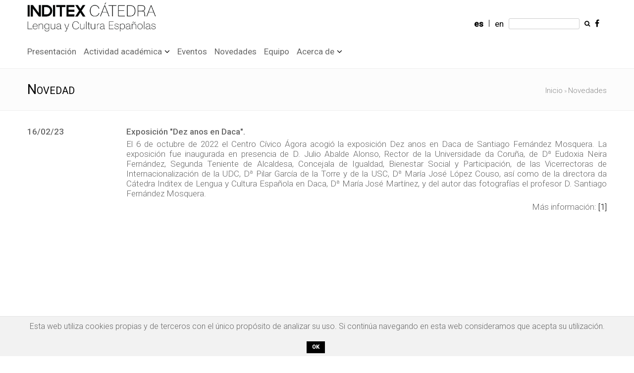

--- FILE ---
content_type: text/html; charset=utf-8
request_url: https://www.catedrainditexdaca.org/es/news/17
body_size: 2877
content:
<!DOCTYPE html>
<html>
<head>
  <meta charset="utf-8">
  <title>Cátedra INDITEX: Lengua y Cultura Españolas en la Universidad de Daca</title>
  <link href="https://fonts.googleapis.com/css?family=Roboto:100,300,400,500" rel="stylesheet">

  <link rel="stylesheet" media="all" href="/assets/application-3a31a65da35a68ba45580ea06e7901233dc2f3ebe2860b613ecdec119fef5129.css" data-turbolinks-track="true" />

  <script src="/assets/application-40d600dc0f9a315f661adadc56d843b08d8180a884a34448ad087152a91ad228.js" data-turbolinks-track="true"></script>
  <meta name="csrf-param" content="authenticity_token" />
<meta name="csrf-token" content="xsBLOxe61wnI6y6wpn/I+UN8WffjRF7nNTwhcM1F+uZbu1e0+oGG21QLzOigDLwPDyTMtEOC8VJDAEr9ufe8dA==" />

  <meta name="viewport" content="width=device-width, initial-scale=1.0">

  <meta name="description" content="Cátedra INDITEX: Lengua y Cultura Españolas en la Universidad de Daca">
<meta name="keywords" content="cátedra inditex, inditex, universidade de santiago de compostela, universidade da coruña, dakha university, bangladesh">
<meta name="author" content="NLPgo Technologies, S.L. / http://www.nlpgo.com">
  <!-- Google tag (gtag.js) -->
  <script async src="https://www.googletagmanager.com/gtag/js?id=G-QQ5ZS71X1X"></script>
  <script>
    window.dataLayer = window.dataLayer || [];
    function gtag(){dataLayer.push(arguments);}
    gtag('js', new Date());

    gtag('config', 'G-QQ5ZS71X1X');
  </script>
</head>

<body>

<!-- Header one Starts -->
<div class="header-1">

  <!-- Container -->
  <div class="container">
    <div class="row">
      <!-- Logo section -->
      <div class="col-md-6 col-sm-6 col-xs-12 vcenter" style="padding:0;">
        <div class="logo">
          <a href="/es"><img alt="Cátedra Inditex Logo" style="width: 260px" src="/assets/logos/logo_catedra_es-eab9c64af0e670876f25b1331495c0b15d9d27ef4c8de6a14e53b1d6acbda984.png" /></a>
        </div>
      </div><!--
   --><div class="col-md-6 col-sm-6 col-xs-12 vbottom text-right">
        <div class="search-form">
          <form class="form-inline" role="form" action="/es/search" accept-charset="UTF-8" method="get"><input name="utf8" type="hidden" value="&#x2713;" />
              <div class="form-group">
                <a class="btn btn-xs active-lang" href="/es/">es</a>
                |
                <a class="btn btn-xs " href="/en/">en</a>
                <input type="text" name="q" class="form-control input-xs">
                <button class="btn btn-xs" type="submit"><i class="fa fa-search"></i></button>
                <span style="vertical-align:middle">
                  <a target="_blank" href="https://www.facebook.com/catedra.inditex.du">
                  <i class="fa fa-facebook" aria-hidden="true"></i>
</a>                </span>
              </div>
</form>        </div>
      </div>
    </div>
  </div>
</div>

<!-- Header one ends -->

<!-- Header two Starts -->
<div class="header-2">

  <!-- Container -->
  <div class="container">
    <div class="row">
      <div class="col-md-12" style="padding:0">

        <!-- Navigation starts.  -->
        <div class="navy">
          <ul>
            <!-- Main menu -->
            <li><a href="/es/presentation">Presentación</a>
            </li>

            <li><a href="javascript:;">Actividad académica</a>
              <ul>
                <li><a href="/es/academic_activity/maininfo">Información general</a></li>
                <li><a href="/es/academic_activity/timetable">Horario de clases</a></li>
              </ul>
            </li>

            <li><a href="/es/events">Eventos</a>
            </li>

            <li><a href="/es/news">Novedades</a>
            </li>

            <li><a href="/es/team">Equipo</a></a>
            </li>

            <li><a href="javascript:;">Acerca de</a>
              <ul>
                <li><a href="/es/about/location">Localización</a></a></li>
                <li><a href="/es/about/contact">Contacto</a></li>
              </ul>
            </li>
          </ul>
        </div>
        <!-- Navigation ends -->

      </div>

    </div>
  </div>
</div>

<!-- Header two ends -->

<!-- Main content starts -->

<div class="main-block">
  <div class="page-heading-two">
  <div class="container remove-padding">
    <div class="row">
      <div class="col-sm-12 col-md-12">
	<h2>Novedad</h2>
	<div class="breads">
	  <a href="/es">Inicio</a> &raquo; <a href="/news">Novedades</a>
	</div>
      </div>
    </div>
  </div>
</div>

<div class="container remove-padding">
  <div class="row">
    <div class="col-sm-2">
      <p><strong>16/02/23</strong></p>
    </div>
    <div class="col-sm-10">
      <p><strong>Exposición &quot;Dez anos en Daca&quot;.</strong></p>
      <p>El 6 de octubre de 2022 el Centro Cívico Ágora acogió la exposición Dez anos en Daca de Santiago Fernández Mosquera. La exposición fue inaugurada en presencia de D. Julio Abalde Alonso, Rector de la Universidade da Coruña, de Dª Eudoxia Neira Fernández, Segunda Teniente de Alcaldesa, Concejala de Igualdad, Bienestar Social y Participación, de las Vicerrectoras de Internacionalización de la UDC, Dª Pilar García de la Torre y de la USC, Dª María José López Couso, así como de la directora da Cátedra Inditex de Lengua y Cultura Española en Daca, Dª María José Martínez, y del autor das fotografías el profesor D. Santiago Fernández Mosquera.</p>
      <div style="float:right">
	<p class="text-right">Más información:
	  <a href="https://www.catedrainditexdaca.org/events/17">[1]</a>
	</p>
      </div>
    </div>
  </div>
</div>


</div>

<!-- Main content ends -->

<!-- Footer Starts -->

<div class="footer">
  <!-- Container -->
  <div class="container">
    <div class="row logos">
      <div class="col-xs-12">
        <hr/>
      </div>
      <div class="col-xs-12 col-sm-6 col-md-3 vcenter text-center">
        <a target="_blank" href="http://www.inditex.com"><img width="100px" src="/assets/logos/logo_Inditex-fcf08e29feab8e3b54e71e0f0f48a57f5207c10e4ef93c15bd6289902bd01edc.png" alt="Logo inditex" /></a>
      </div><!--
       --><div class="col-xs-12 col-sm-6 col-md-3 vcenter text-center">
        <a target="_blank" href="http://www.usc.es"><img width="70px" src="/assets/logos/logo_usc-5029d41b5c0b5010367549d29ec6da45ebc8e1318f9c256a989999dd1faba970.svg" alt="Logo usc" /></a>
      </div><!--
       --><div class="col-xs-12 col-sm-6 col-md-3 vcenter text-center">
        <a target="_blank" href="http://www.udc.es"><img width="180px" src="/assets/logos/logo_udc-14e2356ca1f80abf198f62ac86e8e7786a56541e5b7086c31a509f22dd56ad4b.svg" alt="Logo udc" /></a>
      </div><!--
       --><div class="col-xs-12 col-sm-6 col-md-3 vcenter text-center">
        <a target="_blank" href="http://www.du.ac.bd"><img width="50px" src="/assets/logos/logo_dhaka_university-738f0073b928a7d43d69848446db172c90d5f23fb6e90dc599dc259c2d511c23.svg" alt="Logo dhaka university" /></a>
      </div>
    </div>
    <div class="row copyright">
      <div class="col-xs-12">
        <hr/>
      </div>
      <div class="col-xs-4">
        <span class="nowrap"><a href="/es/sitemap">Mapa del sitio</a></span>
      </div>
      <div class="col-xs-8 text-right">
        Copyright Cátedra Inditex 2017-2026
      </div>
    </div>
  </div>
</div>
<!-- Footer Ends -->

  <div class="cookies-eu js-cookies-eu">
    <span class="cookies-eu-content-holder">Esta web utiliza cookies propias y de terceros con el único propósito de analizar su uso. Si continúa navegando en esta web consideramos que acepta su utilización.</span>
    <span class="cookies-eu-button-holder">
    <button class="cookies-eu-ok js-cookies-eu-ok"> OK </button>
    </span>
  </div>

</body>
</html>


--- FILE ---
content_type: image/svg+xml
request_url: https://www.catedrainditexdaca.org/assets/logos/logo_dhaka_university-738f0073b928a7d43d69848446db172c90d5f23fb6e90dc599dc259c2d511c23.svg
body_size: 31739
content:
<?xml version="1.0" encoding="UTF-8" standalone="no"?>
<!-- Created with Inkscape (http://www.inkscape.org/) -->

<svg
   xmlns:dc="http://purl.org/dc/elements/1.1/"
   xmlns:cc="http://creativecommons.org/ns#"
   xmlns:rdf="http://www.w3.org/1999/02/22-rdf-syntax-ns#"
   xmlns:svg="http://www.w3.org/2000/svg"
   xmlns="http://www.w3.org/2000/svg"
   xmlns:sodipodi="http://sodipodi.sourceforge.net/DTD/sodipodi-0.dtd"
   xmlns:inkscape="http://www.inkscape.org/namespaces/inkscape"
   width="280"
   height="356"
   id="svg2"
   version="1.1"
   inkscape:version="0.48.4 r9939"
   sodipodi:docname="2000_Summer_Olympics_logo.svg">
  <defs
     id="defs4">
    <clipPath
       id="Clip1">
      <path
         id="path3058"
         d="m 0,0 370.916,0 0,460 L 0,460 0,0 z"
         inkscape:connector-curvature="0" />
    </clipPath>
    <clipPath
       id="Clip0">
      <path
         id="path3055"
         d="m 0,0 370.916,0 0,460 L 0,460 0,0 z"
         inkscape:connector-curvature="0" />
    </clipPath>
  </defs>
  <sodipodi:namedview
     id="base"
     pagecolor="#ffffff"
     bordercolor="#666666"
     borderopacity="1.0"
     inkscape:pageopacity="0.0"
     inkscape:pageshadow="2"
     inkscape:zoom="1.979899"
     inkscape:cx="235.71041"
     inkscape:cy="160.25834"
     inkscape:document-units="px"
     inkscape:current-layer="layer1"
     showgrid="false"
     inkscape:window-width="1216"
     inkscape:window-height="1078"
     inkscape:window-x="695"
     inkscape:window-y="188"
     inkscape:window-maximized="0" />
  <metadata
     id="metadata7">
    <rdf:RDF>
      <cc:Work
         rdf:about="">
        <dc:format>image/svg+xml</dc:format>
        <dc:type
           rdf:resource="http://purl.org/dc/dcmitype/StillImage" />
        <dc:title></dc:title>
      </cc:Work>
    </rdf:RDF>
  </metadata>
  <g
     inkscape:label="Layer 1"
     inkscape:groupmode="layer"
     id="layer1"
     transform="translate(0,-696.36218)">
    <g
       id="g3248"
       transform="matrix(0.57886062,0,0,0.57886062,-7.7530359,683.62636)">
      <path
         d="M 71.83,22 H 448 c 0.01,147.35 -0.01,294.69 0.01,442.03 0.58,13.15 -3.68,26.61 -12.25,36.65 -10.5,12.95 -27.06,20.92 -43.78,20.49 -29.29,0.15 -58.59,0.03 -87.89,0.06 -16.45,0.56 -32.11,10.13 -40.51,24.22 -1.8,3.69 -3.13,7.59 -4.83,11.34 -3.96,-14.06 -14.12,-26.37 -27.76,-31.89 -8.77,-3.94 -18.57,-3.83 -27.97,-3.66 -25.66,-0.04 -51.32,0.05 -76.98,-0.05 -18.07,0.47 -35.7,-9.62 -45.37,-24.73 -6.18,-9.21 -9.32,-20.35 -8.89,-31.43 C 71.7,351.34 71.76,237.64 71.74,123.95 71.8,89.96 71.62,55.98 71.83,22 z"
         id="path3204"
         inkscape:connector-curvature="0"
         style="fill:#b79542" />
      <path
         d="m 82.22,30.05 c 77.92,-0.12 155.85,-0.02 233.77,-0.05 40.52,0.09 81.05,-0.17 121.57,0.13 -0.12,76.22 -0.08,152.45 -0.02,228.67 -27.82,0.43 -55.65,0.06 -83.48,0.18 -90.62,-0.08 -181.25,0.17 -271.87,-0.13 -0.01,-76.26 -0.06,-152.53 0.03,-228.8 z"
         id="path3206"
         inkscape:connector-curvature="0"
         style="fill:#2f1b72" />
      <path
         d="m 211.02,50.12 c 1.64,-1.25 3.68,-1.34 5.66,-1.43 0.42,1.49 0.84,2.98 1.27,4.47 1.24,-1.11 2.73,-2.1 4.35,-1.16 3.25,-0.94 6.49,-1.9 9.71,-2.94 4.65,-0.54 9.35,-0.06 14.03,-0.25 4.1,-0.52 7.54,2.66 9.2,6.13 3.89,-0.47 7.44,1.27 10.14,3.95 -8.57,0.33 -17.15,-0.14 -25.72,0.25 2.18,2.96 6.19,1.63 9.3,2.27 5.41,0.44 7.85,8 4.34,11.85 -2.22,2.37 -5.47,3.26 -8.44,4.29 2.19,1.17 4.46,2.2 6.89,2.73 2.74,2 5.88,3.37 8.63,5.34 1.22,2.12 2.01,4.48 2.87,6.78 -3.27,-2.53 -6.78,-4.77 -10.7,-6.11 -4.41,-1.52 -8.72,-3.6 -13.42,-4.01 -3.2,-0.27 -6.42,-0.26 -9.62,-0.34 -2.4,-2.57 -5.27,-4.66 -8.33,-6.37 5.34,0.59 10.58,-0.65 15.78,-1.65 3.63,0.08 7.13,-1.44 9.56,-4.13 0.33,-0.09 0.99,-0.27 1.32,-0.36 -0.8,-1.44 -1.58,-2.89 -2.3,-4.36 -1.13,0.05 -2.24,0.1 -3.36,0.16 -0.78,1.19 -1.56,2.38 -2.33,3.58 -4.03,3.5 -9.46,2.88 -14.38,2.33 0.25,-1.29 0.7,-2.51 1.35,-3.66 1.5,-2.46 4.09,-3.78 6.69,-4.79 0.18,-0.43 0.53,-1.29 0.71,-1.72 -7.11,1.73 -14.25,3.64 -21.08,6.31 4.28,8.77 8.11,17.84 10.46,27.34 -1.9,-0.44 -4.01,-0.37 -5.71,-1.45 -1.45,-2.08 -2.16,-4.57 -3.27,-6.83 -2.11,-4.9 -5.42,-9.4 -6.02,-14.83 -3.09,0.1 -6.4,-0.59 -9.22,1.02 -5.16,2.46 -10.66,4.27 -15.43,7.49 1.18,0.73 2.28,2.68 3.92,1.84 3.08,-2 6.35,-4.2 10.21,-3.97 3.01,-0.21 4.95,2.41 6.97,4.19 -0.26,2.13 0.62,4.97 -1.63,6.26 -3.15,2.82 -7.56,3.47 -11.35,1.59 -0.69,-4 4.21,-4.52 6.26,-6.96 -2.32,-0.03 -4.16,1.38 -5.71,2.93 -0.59,0.09 -1.77,0.26 -2.36,0.34 2.68,6.69 6.45,12.86 10.58,18.73 -1.45,-0.01 -2.91,-0.02 -4.35,-0.04 -1.92,-1.2 -3.76,-2.5 -5.62,-3.77 -2.18,-0.57 -4.48,-0.24 -6.71,-0.31 -0.06,2.43 -0.56,5.09 -2.7,6.58 -2.06,2.05 -5.12,1.47 -7.73,1.72 -2.36,-3.34 0.49,-7.17 2,-10.22 -2.28,-0.2 -4.7,-0.21 -6.22,1.79 0.03,2.94 0.28,6.5 -2.28,8.55 -2.11,2.28 -5.38,1.8 -8.17,1.98 -0.6,-2.04 -1.2,-4.15 -0.73,-6.28 -0.54,0.01 -1.62,0.02 -2.16,0.02 -2.06,2.64 -4.9,5 -5.38,8.51 7.25,6.47 14.85,12.52 22.67,18.29 -2.19,0.22 -4.34,0.77 -6.09,2.15 -4.49,-3.83 -10.08,-6.11 -14.43,-10.13 -3.37,-0.35 -6.86,0.35 -9.27,2.89 -1.82,1.15 -1.02,3.42 -1.03,5.19 1.15,-1.24 2.16,-2.63 3.5,-3.68 1.8,-0.8 3.9,-0.42 5.79,-0.17 1.87,2.21 1.64,6.48 -0.68,8.43 -1.22,2.01 -2.68,3.86 -4.03,5.79 -1.18,3.24 0.94,7.44 -1.86,10.14 -1.63,2.57 -5.63,3.57 -7.84,1.19 -1.92,-2.55 -1.41,-5.91 -1.72,-8.89 -4.25,5.13 -6.25,11.87 -5.79,18.49 8.96,2.1 17.92,4.24 26.95,6.03 -1.33,2.22 -2.6,4.48 -3.99,6.66 -8.08,-2.3 -16.35,-4.08 -24.77,-4.39 -2.71,5.43 -2.37,12.06 -6.79,16.69 -0.67,-4.56 1.66,-9.43 -0.11,-13.72 -0.53,2.18 -3.02,1.4 -3.67,0.05 -1.49,-2.45 -3.02,-4.9 -4.33,-7.45 -0.22,-4.33 -0.37,-8.73 0.06,-13.04 2.78,-9.52 6.55,-18.98 12.88,-26.72 2.95,-2.45 6.22,-4.49 9.11,-7.02 1.32,-1.27 3.29,-0.64 4.91,-0.88 -2.97,3.77 -6.94,6.48 -10.88,9.11 -3.64,4.22 -5.66,9.52 -8.63,14.19 -1.12,1.54 -0.9,3.51 -0.95,5.31 0.23,5.76 -1.06,11.96 2.43,17.03 0.38,-0.03 1.14,-0.1 1.52,-0.13 l -0.38,-1.14 c 1.94,-0.93 2.49,-2.73 1.8,-4.68 1.39,-7.12 2.61,-16.3 10.65,-18.89 -2.41,-5.31 -1.33,-12.42 3.32,-16.15 2.57,-2.33 5.98,-3.29 9.1,-4.63 -1.95,-0.65 -3.86,-1.39 -5.8,-2.04 -0.24,-0.47 -0.71,-1.42 -0.94,-1.9 -1.18,-0.66 -2.36,-1.33 -3.54,-1.99 2.63,-1.43 5.52,-2.2 8.34,-3.05 10.58,-14.35 23.43,-27.43 39.3,-35.87 2.91,-1.34 5.36,-3.58 8.41,-4.61 4.44,-1.22 8.57,-4.06 13.39,-3.24 -2.3,-2.09 -3.83,-4.79 -4.8,-7.71 1.44,0 2.88,0.01 4.33,0.03 1.34,1.42 2.65,2.89 4.22,4.07 1.03,-0.43 1.98,-1.05 2.94,-1.64 10.6,-2.51 21.12,-5.66 32.03,-6.64 1.22,-0.03 2.04,-0.66 2.46,-1.91 -4.96,-0.74 -9.74,0.64 -14.49,1.83 -6.41,0.23 -12.59,3.12 -19.06,2.03 -1.68,-0.27 -2.89,-1.52 -4.09,-2.59 0.03,-1.36 0.06,-2.71 0.08,-4.07 z"
         id="path3208"
         inkscape:connector-curvature="0"
         style="fill:#fdfcfb" />
      <path
         d="m 279.63,54.89 c 18.29,3.54 36.16,9.38 52.79,17.81 4.52,1.8 7.61,5.68 11.17,8.82 1.19,-2.11 2.66,-4.04 4.39,-5.74 2.12,2.27 2.92,5.2 2.62,8.27 4.54,6.78 11.46,11.39 17.07,17.21 4.47,3.68 7.06,8.89 10.44,13.47 7.41,11.18 12.77,23.59 16.91,36.32 1.92,5.24 0.86,10.9 1.17,16.35 2.1,-0.78 4.19,-1.59 6.32,-2.28 0,2.04 -0.01,4.08 -0.05,6.12 -1.06,0.56 -2.12,1.13 -2.72,2.2 -3,0.62 -1.06,3.45 0.26,4.75 -1.54,2.8 -3.07,5.63 -3.81,8.77 -0.29,-3.81 -0.83,-7.62 -2.16,-11.21 -9.68,2.1 -19.66,2.22 -29.38,4.18 0.89,-2.81 1.64,-5.66 2.75,-8.39 8.27,-0.05 16.09,-2.93 23.93,-5.06 1.33,-4.48 -0.01,-9.27 -1.46,-13.56 -8.67,4 -18.04,5.98 -27.25,8.29 0.3,-2.22 0.11,-5.12 2.4,-6.38 4.46,-2.59 9.3,-4.44 14.16,-6.15 -0.04,-2.22 -0.04,-4.43 -0.03,-6.65 -0.37,-0.26 -1.13,-0.77 -1.51,-1.03 -2.02,3.03 -4.29,-0.35 -5.93,-1.85 -3.32,2.8 -6.83,-0.55 -8.29,-3.59 -3.39,-4.35 -3.29,-10.17 -2.45,-15.35 3.47,-2.48 8.17,-3.99 12.05,-1.42 5.29,2.92 5.26,9.54 6.68,14.67 3.35,2.62 4.83,6.49 5.98,10.46 -0.47,0.59 -1.4,1.77 -1.86,2.36 1.24,0.14 2.58,0.14 3.63,-0.66 0.05,-0.95 -0.09,-1.88 -0.41,-2.77 -3.41,-9.59 -8.24,-18.59 -13.47,-27.3 -5.13,-4.33 -10.11,-10.43 -17.55,-10.02 -4.04,-0.37 -6.66,2.86 -9.32,5.31 -1.95,1.88 -1.77,4.65 -1.74,7.13 1.31,-0.74 2.43,-2.08 4.05,-2.06 2.45,-0.32 3.85,2.11 5.53,3.46 -0.12,2.23 0.26,4.55 -0.31,6.73 -1.6,1.26 -3.67,1.56 -5.6,1.94 -3.03,-3.59 -7.93,-6.67 -7.52,-12.04 0.91,-3.49 0.34,-7.4 2.12,-10.61 3.99,-5.17 10.87,-6.99 17.17,-6.54 -4,-3.54 -8.75,-6.23 -12.05,-10.51 -6.53,8.19 -14.7,14.87 -21.24,23.06 0.21,-2.43 -0.58,-5.18 0.81,-7.36 3.42,-5.5 8.3,-9.96 11.6,-15.54 0.49,-2.02 0.28,-4.13 0.42,-6.19 -2.64,-1.63 -5.36,-3.1 -8.13,-4.5 -4.69,8.58 -10.19,16.68 -14.94,25.24 -3.4,-3.89 -1.33,-9.19 -2.27,-13.75 -1.05,-1.47 -3.07,-0.97 -4.59,-1.26 -3.15,-0.01 -6.08,-1.21 -9.03,-2.15 -3.55,-0.97 -5.63,-4.24 -8.19,-6.61 -3.28,-3.01 -4.08,-7.58 -5.29,-11.66 -0.83,-2.09 -1.61,-4.22 -1.83,-6.48 -2.04,-2.05 -4.11,-4.09 -6.04,-6.25 z"
         id="path3210"
         inkscape:connector-curvature="0"
         style="fill:#fdfcfb" />
      <path
         d="m 289.56,61.78 c 4.94,0.73 9.8,1.91 14.53,3.51 -2.04,0.36 -4.03,0.93 -5.92,1.76 0,0.77 -0.01,2.29 -0.01,3.05 2.22,1.71 4.12,3.78 6.29,5.56 2.04,0.35 4.13,0.18 6.19,0.26 -0.4,-1.74 2.3,-3.38 2.21,-0.87 0.07,1.57 0.11,3.16 -0.15,4.71 -1.85,2.54 -5.39,2.08 -8.15,2.16 -2.8,-2.04 -6.03,-3.55 -8.36,-6.2 -3.9,-3.75 -3.26,-9.85 -6.63,-13.94 z"
         id="path3212"
         inkscape:connector-curvature="0"
         style="fill:#2f1b72" />
      <path
         d="m 306.87,66.19 c 2.78,0.78 6.05,1.01 8.12,3.22 -2.84,-0.71 -5.56,-1.82 -8.12,-3.22 z"
         id="path3214"
         inkscape:connector-curvature="0"
         style="fill:#2f1b72" />
      <path
         d="m 314.61,68.61 c 4.27,1.42 8.37,3.29 12.58,4.88 -3.56,4.12 -5.54,9.22 -8.02,13.99 -0.04,-3.87 -0.01,-7.74 -0.02,-11.61 -1.48,-2.44 -2.93,-4.91 -4.54,-7.26 z"
         id="path3216"
         inkscape:connector-curvature="0"
         style="fill:#2f1b72" />
      <path
         d="m 174.1,89.89 c -0.94,-3.13 3.6,-3.7 5.4,-5.4 0.74,0.76 1.49,1.51 2.25,2.25 -0.34,-0.14 -1.02,-0.42 -1.36,-0.56 -1.08,2.26 -3.58,4.67 -6.29,3.71 z"
         id="path3218"
         inkscape:connector-curvature="0"
         style="fill:#2f1b72" />
      <path
         d="m 167.11,92.67 c 5.53,3.79 11.88,0.33 17.03,-2.32 1.2,2.07 2.38,4.14 3.57,6.22 -2.83,0.07 -5.78,0.18 -8.07,-1.78 -4.41,-0.81 -9.46,0.02 -13.12,2.82 -1.52,1.41 -3.67,1.22 -5.58,1.46 2.03,-2.16 4.1,-4.27 6.17,-6.4 z"
         id="path3220"
         inkscape:connector-curvature="0"
         style="fill:#2f1b72" />
      <path
         d="m 252.16,113.23 c 6.41,-5.06 13.58,-9.19 21.16,-12.22 -1.64,3.91 -4.54,7.52 -4.44,11.96 -0.17,7.47 0.96,15.42 5.57,21.55 5.65,9.79 10.35,20.28 12.96,31.31 1.83,7.47 -0.34,15.21 -3.75,21.89 -3.97,7.68 -11.27,13.1 -14.82,21.03 -2.02,6.87 -3.84,13.87 -3.97,21.08 -3.52,-4.16 -8.68,-6.36 -12.36,-10.35 -5.68,-5.75 -10.9,-12.14 -14.48,-19.43 -3.17,-5.89 -2.18,-12.78 -1.95,-19.18 1.06,-5.01 2.9,-9.86 3.92,-14.9 -0.23,-4.07 -2.19,-7.87 -2.01,-12 0.16,-7.24 -0.36,-14.52 0.29,-21.73 1.8,-7.92 7.85,-13.98 13.88,-19.01 z"
         id="path3222"
         inkscape:connector-curvature="0"
         style="fill:#b79542" />
      <path
         d="m 244.98,132.07 c 3.01,-8.48 10.27,-14.49 17.79,-18.94 0.34,4.51 0.2,9.18 1.81,13.49 2.11,4.96 3.2,10.31 5.93,15.02 3.78,8.68 8.72,17.01 10.67,26.38 1.74,8.68 -3.45,16.8 -8.92,23.04 -3.79,3.65 -5.37,8.79 -7.93,13.25 -2.39,4.01 -2.81,9.05 -6.09,12.53 -5.8,-6.72 -12.2,-13.36 -15.48,-21.75 -1.13,-5.63 -1.09,-11.77 1.18,-17.12 1,-3.61 1.5,-7.34 2.31,-10.99 1.21,-6.77 -2.22,-13.24 -1.75,-20.01 0.25,-4.96 -0.49,-10 0.48,-14.9 z"
         id="path3224"
         inkscape:connector-curvature="0"
         style="fill:#d9342d" />
      <path
         d="m 364.97,123.49 c 2.4,1.05 4.83,2.09 7.12,3.38 1.24,1.86 2.09,3.99 2.8,6.12 0.86,2.46 -1.09,4.65 -3.13,5.7 2.5,-3.89 -0.84,-7.55 -2.49,-10.97 -1.4,0.07 -2.8,0.15 -4.2,0.22 -0.04,-1.48 -0.08,-2.97 -0.1,-4.45 z"
         id="path3226"
         inkscape:connector-curvature="0"
         style="fill:#2f1b72" />
      <path
         d="m 204.71,134.02 c 2.13,-1.39 4.25,-2.8 6.34,-4.25 6.96,6.99 13.93,14 20.83,21.07 -1.44,2.06 -2.84,4.16 -4.17,6.3 -7.65,-7.72 -15.44,-15.31 -23,-23.12 z"
         id="path3228"
         inkscape:connector-curvature="0"
         style="fill:#fdfcfb" />
      <path
         d="m 308.53,129.84 c 1.48,1.36 3.02,2.67 4.31,4.23 -7.31,7.95 -15.26,15.33 -22.81,23.06 -1.5,-2.14 -2.94,-4.32 -4.27,-6.57 7.67,-6.82 15.28,-13.71 22.77,-20.72 z"
         id="path3230"
         inkscape:connector-curvature="0"
         style="fill:#fdfcfb" />
      <path
         d="m 122,172.57 c 2.38,-0.8 0.78,2.78 -0.4,0.83 l 0.4,-0.83 z"
         id="path3232"
         inkscape:connector-curvature="0"
         style="fill:#2f1b72" />
      <path
         d="m 185.97,179.85 c 11.14,-0.05 22.29,0.04 33.43,-0.08 0.09,2.1 0.12,4.2 0.21,6.31 -11.19,0.23 -22.38,-0.08 -33.56,0.14 -0.03,-2.12 -0.06,-4.24 -0.08,-6.37 z"
         id="path3234"
         inkscape:connector-curvature="0"
         style="fill:#fdfcfb" />
      <path
         d="m 300.14,179.87 c 10.57,-0.06 21.15,-0.07 31.73,0 -0.03,2.1 -0.03,4.19 -0.03,6.29 -10.56,-0.01 -21.12,-0.01 -31.68,0 -0.01,-2.1 -0.01,-4.2 -0.02,-6.29 z"
         id="path3236"
         inkscape:connector-curvature="0"
         style="fill:#fdfcfb" />
      <path
         d="m 227.51,208.93 c 1.45,1.47 2.93,2.93 4.4,4.39 -7.09,7.5 -13.87,15.29 -20.85,22.9 -2.1,-1.43 -4.22,-2.82 -6.35,-4.19 7.4,-7.89 15.39,-15.21 22.8,-23.1 z"
         id="path3238"
         inkscape:connector-curvature="0"
         style="fill:#fdfcfb" />
      <path
         d="m 285.72,213.05 c 1.44,-1.39 2.86,-2.79 4.28,-4.2 7.7,7.55 15.18,15.34 22.94,22.83 -1.37,1.58 -2.8,3.1 -4.31,4.55 -7.63,-7.74 -15.27,-15.45 -22.91,-23.18 z"
         id="path3240"
         inkscape:connector-curvature="0"
         style="fill:#fdfcfb" />
      <path
         d="m 256.41,232.1 c 2.19,-0.09 4.39,-0.09 6.59,-0.13 -0.01,7.68 0.01,15.36 -0.01,23.04 -2.18,-0.03 -4.36,-0.03 -6.54,-0.11 0.04,-7.6 0.11,-15.2 -0.04,-22.8 z"
         id="path3242"
         inkscape:connector-curvature="0"
         style="fill:#fdfcfb" />
      <path
         d="m 82.22,267.22 c 56.26,-0.12 112.52,-0.03 168.77,-0.04 1.27,0.19 4.06,-0.6 3.5,1.73 -0.02,86.02 0.04,172.05 -0.03,258.07 -7.38,-6.41 -15.89,-11.68 -25.49,-13.95 -9.74,-2.76 -19.93,-1.91 -29.92,-2.03 -24.68,-0.01 -49.36,0.01 -74.05,-0.01 -11.92,-0.07 -23.83,-5.12 -31.81,-14.05 -7.22,-8.18 -11.05,-19.1 -11.01,-29.98 0.02,-66.58 -0.06,-133.16 0.04,-199.74 z"
         id="path3244"
         inkscape:connector-curvature="0"
         style="fill:#2f1b72" />
      <path
         d="m 265.23,267.2 c 57.44,0.01 114.88,-0.17 172.31,0.09 -0.11,66.58 0.01,133.17 -0.06,199.76 0.13,11.85 -4.9,23.61 -13.62,31.65 -8.39,7.61 -19.52,12.19 -30.88,12.28 -30,0.08 -59.99,-0.06 -89.99,0.07 -14.13,0.29 -27.44,6.72 -37.84,16.04 0.06,-86.63 -0.1,-173.26 0.08,-259.89 z"
         id="path3246"
         inkscape:connector-curvature="0"
         style="fill:#2f1b72" />
      <path
         d="m 163.25,304.84 c 1.71,3.3 3.68,6.52 4.63,10.15 2.65,11.68 6.15,23.19 7.84,35.08 4.59,-9.28 8.76,-18.77 13.22,-28.11 1.51,-2.93 2.88,-6.13 5.58,-8.18 -0.16,4.61 0.15,9.21 1.07,13.74 1.15,10.86 0.87,21.82 0.97,32.73 4.79,-5.18 9.31,-10.67 13.12,-16.62 1.46,-2.09 3.47,-3.69 5.42,-5.29 -0.93,4.54 -2.16,9.02 -2.6,13.66 -2.62,15.74 -7,31.29 -13.85,45.74 -6.17,12.18 -14.94,25.01 -29.18,28.1 0.09,4.77 0.02,9.53 0.06,14.29 -3.51,0.03 -7.03,0.11 -10.54,0.02 0,-4.87 0.09,-9.74 -0.16,-14.6 -9.98,-1.7 -17.53,-9.39 -23.04,-17.4 -9.13,-13.97 -14.22,-30.13 -17.94,-46.27 -1.95,-7.96 -2.32,-16.23 -4.84,-24.06 2.28,2.1 4.76,4.07 6.51,6.66 3.43,5.85 8.11,10.81 12.42,16.01 0.26,-8.76 -0.26,-17.53 0.32,-26.28 0.63,-6.98 2.01,-13.89 1.91,-20.93 2.41,3.24 4.64,6.64 6.24,10.37 3.96,8.9 8.36,17.6 12.24,26.54 2.7,-15.3 6.75,-30.32 10.6,-45.35 z"
         id="path3248"
         inkscape:connector-curvature="0"
         style="fill:#b79542" />
      <path
         d="m 160.37,336.88 c 0.86,-4.12 1.41,-8.36 3.09,-12.26 6.61,19.12 9.37,39.3 11.53,59.34 0.1,2.79 1.1,5.97 -0.78,8.41 -3.88,5.99 -7.07,12.38 -10.86,18.43 -2.52,-6.3 -5.16,-12.6 -9.02,-18.21 -2.12,-2.76 -0.98,-6.35 -0.69,-9.48 1.49,-15.51 3.69,-30.95 6.73,-46.23 z"
         id="path3250"
         inkscape:connector-curvature="0"
         style="fill:#fdfcfb" />
      <path
         d="m 138.3,330.41 c 4,9.56 8.48,18.95 12.11,28.65 0.27,8.1 -1.5,16.12 -2.16,24.18 -3.75,-5.42 -7.15,-11.18 -11.97,-15.74 -0.15,-12.37 -0.02,-24.87 2.02,-37.09 z"
         id="path3252"
         inkscape:connector-curvature="0"
         style="fill:#fdfcfb" />
      <path
         d="m 182.44,348.36 c 2.71,-5.85 4.67,-12.06 7.93,-17.63 1.85,11.97 1.94,24.12 1.67,36.2 -4.06,5.31 -8.31,10.57 -11.85,16.3 -0.39,-7.09 -1.89,-14.07 -2.21,-21.16 -0.34,-5.01 2.85,-9.19 4.46,-13.71 z"
         id="path3254"
         inkscape:connector-curvature="0"
         style="fill:#fdfcfb" />
      <path
         d="m 322.46,345.51 c 17.94,-13.97 46.14,-12.22 62.19,3.87 13.49,11.57 26.93,23.19 40.41,34.76 1.69,1.63 4.42,2.23 5.69,4.2 -5.84,3.01 -10.12,8.08 -15.27,12.03 -11.18,9.89 -22.74,19.36 -33.9,29.3 -8.94,7.6 -20.99,10.85 -32.59,10.45 -12.22,0.14 -23.92,-5.35 -33.02,-13.24 -10.53,-9.05 -21.15,-18 -31.62,-27.12 -4.37,-3.89 -9.12,-7.39 -13.05,-11.75 5.51,-5.44 11.92,-9.84 17.78,-14.88 11,-9.37 22.46,-18.17 33.38,-27.62 z"
         id="path3256"
         inkscape:connector-curvature="0"
         style="fill:#b79542" />
      <path
         d="m 329.28,348.23 c 11.59,-7.13 26.96,-7.85 39.02,-1.45 6.31,3.02 10.97,8.34 16.49,12.48 11.97,9.62 23.93,19.26 35.98,28.78 -12.32,10.95 -25.05,21.42 -37.57,32.14 -8.77,8.01 -20.24,13.41 -32.2,13.81 -12.86,0.19 -25.23,-5.87 -34.44,-14.59 -12.19,-10.36 -24.11,-21.05 -36.64,-30.99 1.32,-1.53 2.84,-2.87 4.47,-4.06 11.69,-9.26 23.12,-18.85 34.79,-28.13 3.34,-2.69 6.34,-5.85 10.1,-7.99 z"
         id="path3258"
         inkscape:connector-curvature="0"
         style="fill:#fdfcfb" />
      <path
         d="m 344.24,353.27 c 18.84,-3.73 38.03,10.95 41.08,29.53 3.46,19.13 -12.35,38.56 -31.4,40.54 -9.76,1.15 -19.92,-2.53 -26.66,-9.67 -9.59,-9.67 -12.93,-24.9 -8.27,-37.68 3.86,-11.19 13.49,-20.44 25.25,-22.72 z"
         id="path3260"
         inkscape:connector-curvature="0"
         style="fill:#2f1b72" />
      <path
         d="m 206.69,357.14 c -3.49,15.13 -8.14,30.19 -15.86,43.73 -5.57,9.16 -13.26,19.04 -24.69,20.36 0.76,-1.35 1.54,-2.7 1.99,-4.18 3.67,-12.4 10.88,-23.3 17.82,-34.07 6.45,-8.96 13.07,-17.86 20.74,-25.84 z"
         id="path3262"
         inkscape:connector-curvature="0"
         style="fill:#fdfcfb" />
      <path
         d="m 122.04,357.77 c 12.33,14.62 24.05,29.92 33.46,46.61 3.2,5.34 5,11.34 7.24,17.12 -10.89,-1.48 -18.67,-10.27 -24.16,-19.09 -8.2,-13.7 -13.08,-29.14 -16.54,-44.64 z"
         id="path3264"
         inkscape:connector-curvature="0"
         style="fill:#fdfcfb" />
      <path
         d="m 325.01,373.4 c 14.53,0.31 29.08,-0.12 43.6,0.18 2.54,0.98 4.65,2.78 6.82,4.37 -2.82,0.04 -5.64,0.05 -8.45,0.09 -0.02,11.14 0.09,22.28 -0.07,33.42 -4.01,-4.15 -5.15,-9.85 -8.06,-14.66 -4.3,5.76 -12.68,4.21 -18.55,2.11 -1.91,-3.39 -5.25,-5.96 -6.21,-9.85 -0.98,-3.69 -2.4,-7.27 -2.79,-11.08 4.98,2.09 3.9,8.02 6.98,11.58 2.51,1.11 4.85,2.67 6.41,4.98 2.64,-0.09 5.52,0.34 7.93,-0.97 1.97,-1.54 1.75,-4.34 1.41,-6.54 -1.52,-2 -3.87,-0.78 -4.99,0.91 -2,0.15 -4.69,1.01 -6.14,-0.83 -1.79,-1.92 -0.73,-4.74 -0.74,-7.05 3.26,-0.2 6.55,-0.43 9.81,-0.1 3.46,1.01 5.21,4.38 7.25,7.05 1.28,1.66 1.52,3.8 1.9,5.8 0.46,0.36 1.38,1.07 1.84,1.43 -0.21,-5.46 -0.14,-10.93 -0.13,-16.38 -10.3,0.11 -20.64,-0.4 -30.92,0.31 -2.26,-1.65 -4.56,-3.25 -6.9,-4.77 z"
         id="path3266"
         inkscape:connector-curvature="0"
         style="fill:#fdfcfb" />
      <path
         d="m 115.18,438.17 c 4.06,-0.45 7.96,0.57 11.75,1.88 4.4,0.11 9.02,0.74 13.21,-0.91 6.19,-2.04 12.87,-1.05 18.85,1.01 3.51,0.09 7.03,0.01 10.54,-0.02 l 1.38,-0.02 c 4.28,-2.55 9.4,-2.01 14.16,-1.92 3.13,0.17 5.79,2.43 9.01,2.01 4.09,-0.23 8.44,0.73 12.27,-1.11 2.13,-0.92 4.49,-0.93 6.77,-1.07 0.01,1.29 0.02,2.58 0.04,3.88 -5.48,2.12 -11.04,4.72 -17.05,4.51 -5.17,-0.41 -9.81,-3.09 -14.82,-4.11 -5.21,0.99 -10.11,3.33 -15.38,4.11 -6.22,0.29 -11.91,-2.61 -17.75,-4.21 -5.21,1.95 -10.53,3.96 -16.16,4.19 -5.87,-0.31 -11.45,-2.34 -16.86,-4.49 0.01,-1.25 0.03,-2.49 0.04,-3.73 z"
         id="path3268"
         inkscape:connector-curvature="0"
         style="fill:#fdfcfb" />
      <path
         d="m 115.15,450.66 c 3.9,0.32 7.85,1.01 11.37,2.82 3.08,1.75 7.07,2 10.25,0.34 6.01,-3.06 13.55,-4.34 19.76,-1.07 2.92,1.62 6.25,2.47 9.6,2.06 2.9,-0.12 5.27,-1.99 7.94,-2.87 3.14,-1.24 6.61,-1.23 9.92,-1 4.64,0.37 8.28,4.21 13.03,3.95 5.81,0.41 10.31,-4.27 16.09,-4.27 0.03,2.05 0.07,4.12 0.1,6.19 -1.77,0.14 -3.61,0.19 -5.16,1.18 -4.25,2.38 -9.28,3.6 -14.13,2.77 -3.2,-0.63 -5.99,-2.4 -9,-3.55 -2.62,-0.42 -5.33,-0.34 -7.96,0.02 -3.85,1.57 -7.64,3.85 -11.93,3.79 -4.14,0.05 -8.16,-1.22 -11.8,-3.13 -2.71,-1.48 -5.9,-0.77 -8.83,-0.75 -0.41,0.41 -1.22,1.22 -1.63,1.62 -5.14,1.48 -10.59,3.3 -15.93,1.56 -4.1,-0.65 -7.39,-3.81 -11.68,-3.49 -0.01,-2.06 -0.01,-4.12 -0.01,-6.17 z"
         id="path3270"
         inkscape:connector-curvature="0"
         style="fill:#fdfcfb" />
      <path
         d="m 15.81,502.89 c 3.08,0 6.14,0.39 9.1,1.26 18.12,4.75 37.14,7.8 53.54,17.36 4.51,2.79 9.92,6.58 9.76,12.53 0.49,4.52 -2.68,8.17 -6.12,10.6 50.78,12.35 102.68,20.85 154.97,22.36 9.62,-0.23 19.23,0.64 28.85,0.19 9.65,-0.53 19.34,0.31 28.96,-0.83 40.91,-2.05 81.58,-8.11 121.59,-16.84 7.12,-1.54 14.13,-3.59 21.31,-4.87 -4.91,-2.86 -8.02,-9.16 -5.58,-14.61 2.89,-6.29 9.52,-9.5 15.48,-12.29 14.32,-5.9 29.43,-9.48 44.4,-13.31 2.2,-0.48 4.37,-1.57 6.68,-1.37 0.24,4.49 0.84,9.18 -0.15,13.59 -6.06,12.47 -15.96,23.31 -28.3,29.77 11.32,2.78 19.82,11.49 27.04,20.14 2.93,3.02 1.35,7.58 1.58,11.34 -12.31,3.33 -24.92,5.64 -36.94,10 -5.16,2 -10.56,3.28 -15.98,4.32 0,6.84 -0.02,13.67 0.07,20.51 -4.8,0.69 -9.48,1.98 -14.21,3.05 -45.29,10.34 -91.47,16.89 -137.86,19.24 -23.66,-0.04 -47.33,-0.01 -71,-0.01 -49.34,-2.61 -98.46,-9.87 -146.53,-21.4 -1.53,-0.34 -3.09,-0.58 -4.64,-0.8 -0.13,-6.84 -0.12,-13.69 -0.04,-20.53 -11.67,-3.13 -22.98,-7.4 -34.75,-10.18 -7.65,-1.68 -15.12,-4.82 -23.07,-4.54 2.16,-2.15 4.13,-4.51 5.5,-7.25 5.86,-10.68 15.16,-19.81 26.85,-23.81 -9.33,-6.44 -18.2,-13.94 -24.04,-23.81 -3.44,-6.05 -7.25,-12.57 -6.47,-19.81 z"
         id="path3272"
         inkscape:connector-curvature="0"
         style="fill:#b79542" />
      <path
         d="m 24.52,511.52 c 10.59,1.13 21.1,3.44 31.24,6.7 9.29,3.81 19.54,6.85 26.34,14.72 0.52,6.04 -5.95,8.19 -10.49,9.92 -0.37,14.25 0,28.52 -0.14,42.78 -4.15,-0.99 -8.12,-2.59 -12.08,-4.15 -11.37,-4.18 -23.2,-7.65 -35.4,-7.89 3.26,-6.32 8.76,-11.01 14.1,-15.51 5.55,-3.95 11.99,-6.96 18.87,-7.45 -0.01,-2.55 1.3,-6.58 -2.14,-7.38 -13.84,-5.95 -24.49,-18 -30.3,-31.74 z"
         id="path3274"
         inkscape:connector-curvature="0"
         style="fill:#d9342d" />
      <path
         d="m 464.07,518.21 c 9.55,-3.17 19.49,-5.21 29.43,-6.7 -4.98,15.2 -18.28,26.14 -32.32,32.79 -1.08,1.75 0.76,4.18 1.12,6.14 12.83,2.78 25.12,11.08 30.75,23.17 -8.18,0.19 -16.09,2.42 -23.94,4.51 -7.77,2.01 -14.69,6.62 -22.73,7.68 -1.04,-14.22 0.15,-28.58 -0.58,-42.83 -3.85,-1.8 -8.71,-4.98 -7.9,-9.89 6.12,-8.59 17.17,-10.6 26.17,-14.87 z"
         id="path3276"
         inkscape:connector-curvature="0"
         style="fill:#d9342d" />
      <path
         d="m 78,562.98 c 0.09,-4.12 -0.44,-8.3 0.52,-12.36 44.1,11 89.18,18.11 134.51,21.34 30.27,1.85 60.67,1.96 90.94,0.09 45.66,-2.75 90.9,-10.49 135.34,-21.16 0.49,19.33 -0.17,38.69 0.34,58.02 -47.93,10.36 -96.61,17.54 -145.61,20.01 -11.01,0.61 -22.04,0.35 -33.05,0.92 C 199.48,629.88 138.2,621.56 78.1,608.91 77.87,593.6 78.06,578.29 78,562.98 z"
         id="path3278"
         inkscape:connector-curvature="0"
         style="fill:#d9342d" />
      <path
         d="m 99.04,573.35 c 9.77,0.4 19.14,3.21 28.7,4.92 1.19,0.82 1.87,2.13 2.74,3.26 -0.45,0.68 -0.9,1.36 -1.35,2.04 -1.06,-2.81 -3.93,-1.95 -6.14,-2.68 -4.56,-1.19 -9.22,-1.91 -13.82,-2.95 0.02,6.34 -0.15,12.69 0.04,19.03 -0.05,1.74 1.67,4.39 3.64,3.12 3.32,-1.44 4.89,-4.9 6.87,-7.68 -3.25,0.42 -4.96,-1.94 -6.32,-4.49 1.18,-1.33 1.9,-3.34 3.65,-4.01 3.54,1.08 4.94,4.5 6.55,7.46 0.05,0.63 0.15,1.9 0.2,2.53 -1.74,2.31 -2.65,5.19 -4.64,7.3 -2.95,1.88 -6.75,1.76 -10.11,1.45 -1.31,-1.1 -1.99,-2.89 -2.01,-4.57 -0.25,-6.64 0.26,-13.31 -0.21,-19.95 -2.56,-1.65 -5.31,-3 -7.79,-4.78 z"
         id="path3280"
         inkscape:connector-curvature="0"
         style="fill:#fdfcfb" />
      <path
         d="m 129.58,573.37 c 3.15,-0.69 2.62,2.07 2.64,4.18 2.74,3.06 7.03,2.96 10.8,3.46 10.01,0.93 20.01,1.88 29.97,3.26 2.69,0.92 2.58,4.43 4.41,6.24 0.77,-3.82 -1.68,-7.05 -2.02,-10.73 0.54,-0.03 1.62,-0.08 2.16,-0.1 -0.36,3.37 1.87,6.39 5.29,6.8 0.29,0.33 0.85,1 1.13,1.34 -1.33,0.09 -2.67,0.19 -4,0.29 0.06,10.43 0.06,20.87 0.01,31.3 -1.5,-1.41 -3.21,-2.68 -4.32,-4.44 -0.42,-7.94 0.05,-15.92 -0.18,-23.87 0.03,-1.02 -0.38,-1.8 -1.25,-2.34 -5.12,-1.29 -10.14,-3.4 -15.55,-2.63 2.52,3.83 7.49,5.3 10.14,9.1 1.15,2.96 0.55,6.24 0.73,9.35 -1.28,0.76 -2.56,1.56 -3.84,2.32 -1.49,-0.98 -3.08,-1.78 -4.74,-2.41 0.13,-2.03 -0.3,-4.66 1.92,-5.72 1.65,-0.95 3.17,0.43 4.49,1.26 -0.37,-1.89 -0.51,-3.99 -1.95,-5.43 -1.55,-1.86 -4.1,-2.04 -6.3,-2.55 0,7.78 0.09,15.55 -0.01,23.33 -2.26,-0.36 -2.21,-2.61 -2.59,-4.36 -0.72,-1.48 -1.44,-2.97 -2.16,-4.45 -1.89,-1.38 -3.41,-3.15 -5.03,-4.81 -2.12,-1.44 -4.71,-1.95 -6.87,-3.31 -1.63,-1.27 -3,-2.81 -4.47,-4.24 2.08,-1.32 4.16,-2.7 6.4,-3.73 3.44,-0.94 7.08,-1.22 10.36,-2.7 0.97,-2.59 -2.51,-2.47 -4.11,-3.14 -5.52,-0.81 -10.86,-2.91 -16.48,-2.81 -0.1,10.42 0.1,20.84 -0.07,31.26 -1.63,-1.8 -4.51,-3.22 -4.23,-6.02 -0.19,-7.33 0.33,-14.68 -0.3,-21.99 0.77,-0.72 1.64,-1.31 2.5,-1.91 -0.02,-0.72 -0.08,-2.17 -0.11,-2.89 -1.46,-2.04 -2.13,-4.44 -2.37,-6.91 z"
         id="path3282"
         inkscape:connector-curvature="0"
         style="fill:#fdfcfb" />
      <path
         d="m 205.43,576.32 c 3,-0.58 5.29,-3.38 8.53,-2.78 6.31,0.42 10.85,5.27 15,9.5 -4.55,-1.31 -8.09,-5.26 -13.05,-5.23 -3.1,-0.5 -5.87,1.1 -8.5,2.49 -0.72,1.4 -1.56,2.74 -2.55,3.98 0.41,1.59 0.82,3.85 3.01,3.64 10.04,0.21 20.08,0.01 30.12,0.08 3.79,-0.15 7.85,1.84 9.37,5.44 2.06,-2.92 5.94,-3.99 9.29,-2.97 2.96,1.38 3.72,4.93 6.04,7 0.14,-2.83 0.66,-5.87 -0.76,-8.47 -0.87,-1.69 -1.08,-3.59 -1.21,-5.45 2.11,0.49 2.3,2.57 2.67,4.32 3,0.17 6.01,0.18 9.02,0.07 -1.08,-1.1 -2.18,-2.17 -3.28,-3.23 2.3,-2.28 3.65,-5.35 6.07,-7.49 2.9,-2.79 7.16,-1.45 10.73,-1.36 3.77,0.05 6.75,2.55 9.74,4.52 1.02,1.28 2.18,2.44 3.38,3.57 -5.39,-1.97 -10,-6.97 -16.13,-5.99 -2.04,0.83 -4.76,1.57 -5.44,3.94 -0.62,0.04 -1.85,0.13 -2.47,0.17 -0.72,1.74 -2.11,3.72 -1.09,5.64 9.33,0.7 18.72,0.08 28.07,0.3 9.73,0.38 19.31,-1.84 29.02,-1.99 6.45,0.1 12.57,-2.81 19.06,-2 2.01,-0.17 2.82,2.07 4.12,3.17 -0.02,-3.1 0.07,-6.19 0.02,-9.28 0.7,1.38 1.05,3.45 2.79,3.89 11.32,0.34 22.45,-2.23 33.54,-4.15 7.6,-0.39 15.1,-1.79 22.46,-3.7 2.12,-0.85 3.98,0.63 5.85,1.42 -2.01,0.08 -4.02,0.16 -6.03,0.24 -0.05,10.48 0.2,20.97 -0.18,31.45 -0.17,-0.93 -0.35,-1.84 -0.51,-2.75 -1.25,-1.32 -2.47,-2.65 -3.68,-3.99 0.55,-0.69 1.11,-1.37 1.69,-2.04 l 0.59,1.94 c -0.53,-7.52 0,-15.05 -0.34,-22.58 -3.11,0.13 -6.22,0.49 -9.22,1.37 0.28,0.64 0.85,1.93 1.13,2.57 2.25,0.33 4.04,1.64 4.62,3.9 -1.85,2.24 -4.3,4.01 -5.86,6.47 0.49,0.76 1.02,1.52 1.57,2.27 2.29,0.29 4.35,1.34 6.19,2.71 -0.68,0.46 -1.37,0.92 -2.05,1.38 -2.93,-1.98 -6.47,-2 -9.85,-1.88 -1.01,-1.41 -2.02,-2.82 -3,-4.25 2.83,-3.45 7.48,-5.8 8.57,-10.38 -4.91,0.33 -9.81,-0.51 -14.7,-0.03 0.02,9.83 0.07,19.67 -0.02,29.5 -1.44,-0.87 -2.86,-1.78 -4.27,-2.67 -0.03,-6.18 0.04,-12.37 -0.04,-18.55 -1.46,0.05 -2.91,0.17 -4.35,0.36 -2.35,1.41 -1.57,4.24 -1.43,6.48 -0.56,-3.05 -2.72,-5.62 -5.61,-6.69 -1.63,0.7 -3.19,1.56 -4.83,2.23 -0.95,1.64 -3.05,3.34 -1.92,5.43 0.49,1.66 2.3,2.09 3.63,2.89 0.05,-2.01 0.09,-4.01 0.12,-6.01 1.58,-0.22 3.26,-0.66 4.76,0.17 2.23,1.85 1.26,5.05 0.87,7.5 -3.97,0.41 -8.99,1.41 -11.53,-2.6 -1.12,-3.95 -0.16,-8.11 2.3,-11.34 3.52,-0.89 7.26,-1.93 10.54,0.3 0.56,-0.89 1.12,-1.78 1.68,-2.67 2.09,-0.05 4.5,-0.4 5.28,2.16 0.8,-1.97 0.61,-4.14 0.71,-6.2 -3.87,0.87 -7.79,1.53 -11.74,1.99 -5.06,0.59 -10.01,2.07 -15.13,2.13 0.01,10.32 0.13,20.64 -0.07,30.96 -1.05,-1.57 -2.61,-3.05 -2.54,-5.08 -0.24,-7.03 0.16,-14.07 -0.11,-21.1 -0.27,-2.63 -3.12,-3.71 -5.01,-5.05 -1.63,0.86 -3.27,1.7 -4.94,2.48 -0.15,7.92 0.36,15.87 -0.28,23.77 -0.43,4.18 -4.86,5.42 -7.91,7.28 -0.16,-0.42 -0.46,-1.25 -0.62,-1.66 3.09,-1.99 5.33,-4.95 6.56,-8.39 -3.18,-4.16 -1.84,-9.6 -2.09,-14.43 -0.43,-2.79 1.65,-4.86 3.1,-6.95 -10.04,-0.7 -19.85,1.79 -29.83,2.24 -0.11,3.98 -0.04,7.97 -0.08,11.96 1.47,-1.39 2.99,-2.77 4.91,-3.51 3.08,-1.3 4.9,-4.3 7.27,-6.51 2.15,1.41 4.38,2.69 6.63,3.95 -1.79,3.45 -4.27,6.8 -4.26,10.86 -0.51,4.34 0.59,8.57 1.45,12.78 -1.35,-1.2 -2.57,-2.51 -3.79,-3.81 -0.08,-5.64 0,-11.28 -0.06,-16.91 -2.28,1.32 -4.92,2.32 -6.61,4.45 -1.94,2.45 -3.57,5.13 -5.54,7.56 -0.79,-1.63 -2.24,-3.12 -2.16,-5.04 -0.09,-5.26 0.05,-10.52 -0.02,-15.77 -2.75,-0.05 -5.5,-0.11 -8.25,-0.19 -0.1,10.32 -0.13,20.65 0,30.97 -2.89,-2.45 -4.4,-5.98 -6.81,-8.81 -5.08,-2.37 -10.94,-4.37 -14.1,-9.36 4.26,-6.06 13.89,-5.45 17.16,-12.46 -7.62,1.8 -15.46,1.9 -23.24,1.7 -0.14,9.54 -0.1,19.09 -0.01,28.63 -0.53,-0.09 -1.58,-0.29 -2.11,-0.39 -0.63,-9.38 -0.1,-18.8 -0.3,-28.2 -2.66,0.01 -5.32,0 -7.97,-0.03 -0.18,10.69 0.36,21.41 -0.3,32.08 -2.5,-1.1 -3.81,-3.64 -5.99,-5.15 -1.82,-1.06 -3.96,-1.35 -5.9,-2.11 -0.85,-1.98 -1.4,-4.07 -2.09,-6.1 3.36,-1.96 6.68,-3.99 9.97,-6.06 0.35,-3.7 -0.58,-7.63 -3.35,-10.23 -1.56,-0.84 -3.35,0.13 -4.96,0.32 1.05,1.96 2.85,3.34 4.11,5.14 0.2,1.6 0.18,3.22 0.23,4.85 -2.84,0.13 -5.72,-0.05 -8.23,-1.53 -1.66,1.23 -3.29,2.51 -4.88,3.84 -1.37,-1.44 -2.68,-2.93 -3.94,-4.45 0.74,-2.06 1.52,-4.11 2.28,-6.17 1.35,-0.03 2.71,-0.05 4.08,-0.06 -0.72,-1.48 -1.49,-2.91 -2.3,-4.32 -3.3,0 -6.59,0 -9.89,-0.05 -0.06,8.29 -0.01,16.58 0,24.88 0.04,1.77 -0.25,3.53 -0.79,5.24 -2.87,-6.14 -6.98,-12.68 -13.84,-14.73 -2.8,-0.78 -4.63,-3.09 -6.5,-5.13 4.68,-4.09 10.76,-6.12 16.54,-8.14 0.08,-0.47 0.22,-1.4 0.3,-1.86 -7.61,-0.55 -15.07,-2.54 -22.73,-2.27 -0.09,9.77 0.19,19.55 -0.17,29.32 -0.95,-0.93 -2.17,-1.91 -1.96,-3.41 -0.12,-8.62 0,-17.25 -0.03,-25.88 -1.95,0.03 -3.89,0.05 -5.84,0.07 -0.72,-1.52 -1.57,-2.97 -2.66,-4.25 2.67,0.51 5.29,1.26 7.82,2.28 -0.94,-2.06 -1.71,-4.37 -4.13,-5.07 1.54,-2.49 3.3,-4.83 5.4,-6.85 z"
         id="path3284"
         inkscape:connector-curvature="0"
         style="fill:#fdfcfb" />
      <path
         d="m 144.81,596.48 c 3.18,-1.84 6.24,-4.13 10.02,-4.45 0.06,4.65 0.1,9.31 -0.12,13.96 -2.12,-4.18 -5.26,-8.08 -9.9,-9.51 z"
         id="path3286"
         inkscape:connector-curvature="0"
         style="fill:#d9342d" />
      <path
         d="m 288,604.42 c 3.06,-2.39 6.23,-4.67 9.84,-6.14 0.59,4.54 0.32,9.13 0.34,13.7 -2.8,-3.27 -6.54,-5.4 -10.18,-7.56 z"
         id="path3288"
         inkscape:connector-curvature="0"
         style="fill:#d9342d" />
      <path
         d="m 219.44,602.79 c 3.2,-1.33 6.5,-4.38 10.03,-3.56 0.17,4.24 -0.11,8.49 0.18,12.73 -3.25,-3.22 -6.69,-6.25 -10.21,-9.17 z"
         id="path3290"
         inkscape:connector-curvature="0"
         style="fill:#d9342d" />
      <path
         d="m 398.34,606.67 c -1.29,-3.7 2.75,-6.9 6.25,-6.34 -0.07,1.9 -0.05,3.83 -0.36,5.73 -1.69,1.28 -3.94,0.54 -5.89,0.61 z"
         id="path3292"
         inkscape:connector-curvature="0"
         style="fill:#fdfcfb" />
      <path
         d="m 255.58,612.85 c 1.79,-1.19 3.55,-2.4 5.29,-3.65 -0.01,3.02 -0.04,6.03 -0.13,9.05 -1.37,-2.12 -2.88,-4.19 -5.16,-5.4 z"
         id="path3294"
         inkscape:connector-curvature="0"
         style="fill:#d9342d" />
    </g>
  </g>
</svg>


--- FILE ---
content_type: image/svg+xml
request_url: https://www.catedrainditexdaca.org/assets/logos/logo_usc-5029d41b5c0b5010367549d29ec6da45ebc8e1318f9c256a989999dd1faba970.svg
body_size: 27136
content:
<?xml version="1.0" encoding="UTF-8" standalone="no"?>
<!-- Created with Inkscape (http://www.inkscape.org/) -->

<svg
   xmlns:dc="http://purl.org/dc/elements/1.1/"
   xmlns:cc="http://creativecommons.org/ns#"
   xmlns:rdf="http://www.w3.org/1999/02/22-rdf-syntax-ns#"
   xmlns:svg="http://www.w3.org/2000/svg"
   xmlns="http://www.w3.org/2000/svg"
   xmlns:sodipodi="http://sodipodi.sourceforge.net/DTD/sodipodi-0.dtd"
   xmlns:inkscape="http://www.inkscape.org/namespaces/inkscape"
   id="svg2"
   version="1.1"
   inkscape:version="0.48.5 r10040"
   width="175.6375"
   height="114.075"
   xml:space="preserve"
   sodipodi:docname="logo_usc.svg"><metadata
     id="metadata8"><rdf:RDF><cc:Work
         rdf:about=""><dc:format>image/svg+xml</dc:format><dc:type
           rdf:resource="http://purl.org/dc/dcmitype/StillImage" /><dc:title /></cc:Work></rdf:RDF></metadata><defs
     id="defs6"><clipPath
       clipPathUnits="userSpaceOnUse"
       id="clipPath18"><path
         d="m 0,0 1405,0 0,912.578 -1405,0 L 0,0 z"
         id="path20" /></clipPath></defs><sodipodi:namedview
     pagecolor="#ffffff"
     bordercolor="#666666"
     borderopacity="1"
     objecttolerance="10"
     gridtolerance="10"
     guidetolerance="10"
     inkscape:pageopacity="0"
     inkscape:pageshadow="2"
     inkscape:window-width="1920"
     inkscape:window-height="1004"
     id="namedview4"
     showgrid="false"
     inkscape:zoom="2.9147837"
     inkscape:cx="89.191062"
     inkscape:cy="57.037498"
     inkscape:window-x="0"
     inkscape:window-y="24"
     inkscape:window-maximized="1"
     inkscape:current-layer="g10" /><g
     id="g10"
     inkscape:groupmode="layer"
     inkscape:label="ink_ext_XXXXXX"
     transform="matrix(1.25,0,0,-1.25,0,114.075)"><path
       inkscape:connector-curvature="0"
       id="path22"
       style="fill:#006;fill-opacity:1;fill-rule:nonzero;stroke:none"
       d="m 49.2484,0 -7e-4,91.2559 91.2603,0.0019 0,-91.2578 -91.2596,0" /><path
       inkscape:connector-curvature="0"
       id="path24"
       style="fill:#006;fill-opacity:1;fill-rule:nonzero;stroke:none"
       d="m 44.6539,83.5762 0,-1.7539 C 39.391,81.459 39.2105,81.3379 39.2105,77.9512 l 0,-20.8086 c 0,-3.627 -0.6054,-6.8321 -1.6339,-8.9512 -2.7813,-5.9871 -9.1336,-7.3789 -15.1219,-7.3789 -5.9277,0 -12.2774,1.4512 -15.06056,7.3789 -1.02812,2.0574 -1.57226,5.2629 -1.63281,8.832 l 0,20.9278 c 0,3.3867 -0.1211,3.5078 -5.444533,3.8711 l 0,1.7539 16.876203,0 0,-1.7539 C 11.9312,81.459 11.7484,81.3379 11.7484,77.9512 l 0,-19.5977 c 0,-5.7461 0.9063,-9.375 2.7227,-11.7949 1.875,-2.418 4.5371,-3.6289 7.9836,-3.6289 3.5086,0 6.1707,1.2109 8.0437,3.6289 1.8164,2.4199 2.7227,6.0488 2.7227,11.7949 l 0,19.5977 c 0,3.3867 -0.1199,3.5078 -5.4434,3.8711 l 0,1.7539 16.8762,0" /><path
       inkscape:connector-curvature="0"
       id="path26"
       style="fill:none;stroke:#000000;stroke-width:0.634;stroke-linecap:butt;stroke-linejoin:miter;stroke-miterlimit:4;stroke-opacity:1;stroke-dasharray:none"
       d="m 44.6539,83.5762 0,-1.7539 C 39.391,81.459 39.2105,81.3379 39.2105,77.9512 l 0,-20.8086 c 0,-3.627 -0.6054,-6.8321 -1.6339,-8.9512 -2.7813,-5.9871 -9.1336,-7.3789 -15.1219,-7.3789 -5.9277,0 -12.2774,1.4512 -15.06056,7.3789 -1.02812,2.0574 -1.57226,5.2629 -1.63281,8.832 l 0,20.9278 c 0,3.3867 -0.1211,3.5078 -5.444533,3.8711 l 0,1.7539 16.876203,0 0,-1.7539 C 11.9312,81.459 11.7484,81.3379 11.7484,77.9512 l 0,-19.5977 c 0,-5.7461 0.9063,-9.375 2.7227,-11.7949 1.875,-2.418 4.5371,-3.6289 7.9836,-3.6289 3.5086,0 6.1707,1.2109 8.0437,3.6289 1.8164,2.4199 2.7227,6.0488 2.7227,11.7949 l 0,19.5977 c 0,3.3867 -0.1199,3.5078 -5.4434,3.8711 l 0,1.7539 16.8762,0 z" /><path
       inkscape:connector-curvature="0"
       id="path28"
       style="fill:#ffffff;fill-opacity:1;fill-rule:nonzero;stroke:#ffffff;stroke-opacity:1"
       d="m 54.5727,54.1191 1.9355,0 c 1.5117,-6.7734 5.2617,-11.1894 10.9473,-11.1894 5.3847,0 8.7101,3.1465 8.7101,8.3476 0,5.3829 -5.7453,8.1661 -8.4074,9.1954 l -1.0879,0.4218 c -6.3504,2.2383 -11.4324,5.5645 -11.4324,11.9141 0,7.9844 6.532,11.6738 13.9121,11.6738 4.1121,0 8.2254,-1.0273 10.282,-2.6601 l 0,-8.5293 -1.875,0 c -0.9675,6.1093 -3.8718,9.0742 -9.073,9.0742 -5.0813,0 -7.7422,-3.2676 -7.7422,-7.6836 0,-3.6289 3.3875,-6.2285 7.4402,-7.7422 l 1.9348,-0.7258 c 7.0781,-2.5984 11.9168,-5.9871 11.9168,-13.1238 0,-6.1699 -4.2332,-12.2793 -14.9402,-12.2793 -4.2344,0 -9.2539,1.1492 -11.9161,3.6289 l -0.6046,9.6777" /><path
       inkscape:connector-curvature="0"
       id="path30"
       style="fill:#ffffff;stroke:#ffffff;stroke-width:0.63919999999999999;stroke-linecap:butt;stroke-linejoin:miter;stroke-miterlimit:4;stroke-opacity:1;stroke-dasharray:none;fill-opacity:1;fill-rule:nonzero"
       d="m 54.5727,54.1191 1.9355,0 c 1.5117,-6.7734 5.2617,-11.1894 10.9473,-11.1894 5.3847,0 8.7101,3.1465 8.7101,8.3476 0,5.3829 -5.7453,8.1661 -8.4074,9.1954 l -1.0879,0.4218 c -6.3504,2.2383 -11.4324,5.5645 -11.4324,11.9141 0,7.9844 6.532,11.6738 13.9121,11.6738 4.1121,0 8.2254,-1.0273 10.282,-2.6601 l 0,-8.5293 -1.875,0 c -0.9675,6.1093 -3.8718,9.0742 -9.073,9.0742 -5.0813,0 -7.7422,-3.2676 -7.7422,-7.6836 0,-3.6289 3.3875,-6.2285 7.4402,-7.7422 l 1.9348,-0.7258 c 7.0781,-2.5984 11.9168,-5.9871 11.9168,-13.1238 0,-6.1699 -4.2332,-12.2793 -14.9402,-12.2793 -4.2344,0 -9.2539,1.1492 -11.9161,3.6289 l -0.6046,9.6777 z" /><path
       inkscape:connector-curvature="0"
       id="path32"
       style="fill:#ffffff;fill-opacity:1;fill-rule:nonzero;stroke:#ffffff;stroke-opacity:1"
       d="m 125.584,72.6895 -1.816,0 c -1.148,7.1367 -5.443,9.6777 -11.613,9.6777 -11.251,0.0594 -15.1827,-9.9199 -15.1827,-19.8399 0,-7.3183 2.6015,-19.5976 15.0607,-19.5976 7.925,0 11.01,4.5976 12.703,10.8887 l 1.814,0 -0.846,-10.1028 c -2.904,-1.573 -8.469,-2.9031 -13.307,-2.9031 -6.775,0 -12.7032,1.3918 -16.4521,5.1426 -3.6301,3.6277 -5.7472,9.3144 -5.7472,16.3906 0,6.834 2.0578,12.0359 5.5039,15.907 3.63,4.0539 9.6184,6.2297 17.0584,6.2297 5.505,0 10.101,-1.0879 12.824,-2.3586 l 0,-9.4343" /><path
       inkscape:connector-curvature="0"
       id="path34"
       style="fill:#ffffff;stroke:#ffffff;stroke-width:0.63900000000000001;stroke-linecap:butt;stroke-linejoin:miter;stroke-miterlimit:4;stroke-opacity:1;stroke-dasharray:none;fill-opacity:1"
       d="m 125.584,72.6895 -1.816,0 c -1.148,7.1367 -5.443,9.6777 -11.613,9.6777 -11.251,0.0594 -15.1827,-9.9199 -15.1827,-19.8399 0,-7.3183 2.6015,-19.5976 15.0607,-19.5976 7.925,0 11.01,4.5976 12.703,10.8887 l 1.814,0 -0.846,-10.1028 c -2.904,-1.573 -8.469,-2.9031 -13.307,-2.9031 -6.775,0 -12.7032,1.3918 -16.4521,5.1426 -3.6301,3.6277 -5.7472,9.3144 -5.7472,16.3906 0,6.834 2.0578,12.0359 5.5039,15.907 3.63,4.0539 9.6184,6.2297 17.0584,6.2297 5.505,0 10.101,-1.0879 12.824,-2.3586 l 0,-9.4343 z" /><path
       inkscape:connector-curvature="0"
       id="path36"
       style="fill:#ffffff;fill-opacity:1;fill-rule:nonzero;stroke:#ffffff;stroke-opacity:1"
       d="m 54.4809,32.7969 -0.0528,0.8047 -0.3758,0.0527 -0.0558,0.4305 1.8281,0 -0.0547,-0.4305 -0.3758,-0.0527 -0.0527,-0.8047 0,-2.4805 c 0,-0.4387 0,-1.1445 0.1524,-1.5469 0.205,-0.582 0.7871,-0.8867 1.3855,-0.8867 0.4922,0 1.0293,0.2149 1.2891,0.6445 0.2695,0.4473 0.2414,1.0918 0.2414,1.6016 l 0,2.668 -0.0528,0.8047 -0.3761,0.0527 -0.0536,0.4305 1.6289,0 -0.0539,-0.4305 -0.3769,-0.0527 -0.0527,-0.8047 0,-2.4356 c 0,-0.707 0.0363,-1.3769 -0.3582,-2.0039 -0.4465,-0.707 -1.1008,-0.9043 -1.8977,-0.9043 -0.698,0 -1.3953,0.161 -1.8621,0.7344 -0.4375,0.5371 -0.4738,1.2703 -0.4738,1.9414 l 0,2.668" /><path
       inkscape:connector-curvature="0"
       id="path38"
       style="fill:#ffffff;fill-opacity:1;fill-rule:nonzero;stroke:#ffffff;stroke-opacity:1"
       d="m 61.1117,32.7969 -0.0527,0.8047 -0.375,0.0527 -0.0547,0.4305 1.1535,0 3.3945,-5.2703 0,3.9824 -0.0558,0.8047 -0.3758,0.0527 -0.0539,0.4305 1.5762,0 -0.0535,-0.4305 -0.3762,-0.0527 -0.0535,-0.8047 0,-5.2637 -0.7336,0 -3.3301,5.1824 0,-3.8133 0.0539,-0.8046 0.3758,-0.0539 0.0527,-0.4297 -1.5742,0 0.0547,0.4297 0.375,0.0539 0.0527,0.8046 0,3.8946" /><path
       inkscape:connector-curvature="0"
       id="path40"
       style="fill:#ffffff;fill-opacity:1;fill-rule:nonzero;stroke:#ffffff;stroke-opacity:1"
       d="m 67.932,32.7969 -0.0527,0.8047 -0.3758,0.0527 -0.0547,0.4305 1.8262,0 -0.0539,-0.4305 -0.3758,-0.0527 -0.0539,-0.8047 0,-3.8946 0.0539,-0.8046 0.3758,-0.0539 0.0539,-0.4297 -1.8262,0 0.0547,0.4297 0.3758,0.0539 0.0527,0.8046 0,3.8946" /><path
       inkscape:connector-curvature="0"
       id="path42"
       style="fill:#ffffff;fill-opacity:1;fill-rule:nonzero;stroke:#ffffff;stroke-opacity:1"
       d="m 70.768,32.8945 -0.3211,0.7071 -0.2688,0.0527 -0.0527,0.4305 1.7793,0 -0.0535,-0.4305 -0.4289,-0.0527 1.8164,-4.7254 1.7453,4.7254 -0.4289,0.0527 -0.0547,0.4305 1.3789,0 -0.0535,-0.4305 -0.2688,-0.0527 -0.3933,-0.9121 -1.8977,-5.1563 -0.4285,0 -2.0695,5.3613" /><path
       inkscape:connector-curvature="0"
       id="path44"
       style="fill:#ffffff;fill-opacity:1;fill-rule:nonzero;stroke:#ffffff;stroke-opacity:1"
       d="m 76.6684,27.6141 0.0507,0.4297 0.377,0.0539 0.0547,0.8046 0,3.8946 -0.0547,0.8047 -0.377,0.0527 -0.0507,0.4305 4.0976,0 -0.0547,-0.9754 -0.4285,0.0539 -0.0539,0.4383 -0.9219,0.0527 -1.2988,0 0,-2.4336 2.2746,0 -0.0539,-0.4824 -1.084,0.0539 -1.1367,0 0,-1.8899 0.0547,-0.8046 1.468,0 0.8847,0.0527 0.0547,0.4844 0.4305,0.0547 0.0508,-1.0754 -4.2832,0" /><path
       inkscape:connector-curvature="0"
       id="path46"
       style="fill:#ffffff;fill-opacity:1;fill-rule:nonzero;stroke:#ffffff;stroke-opacity:1"
       d="m 83.1559,30.8984 0,2.6493 c 0.25,0.0617 0.5,0.1066 0.7597,0.1066 0.7871,0 1.3067,-0.3848 1.3067,-1.207 0,-0.4563 -0.1243,-0.9297 -0.4922,-1.2266 -0.384,-0.3125 -0.9211,-0.3223 -1.4055,-0.3223 l -0.1687,0 m 0,-0.4296 0.7781,0 1.7187,-2.8547 1.3067,0 -0.0547,0.4297 -0.377,0.0539 -0.5273,0.7246 -1.2176,1.8347 c 0.825,0.2688 1.3524,0.9485 1.3524,1.8254 0,0.5196 -0.1973,0.9942 -0.6348,1.2988 -0.3856,0.2676 -0.8789,0.3036 -1.3348,0.3036 l -2.3527,0 0.0539,-0.4305 0.3738,-0.0527 0.0547,-0.8047 0,-3.8946 -0.0547,-0.8046 -0.3738,-0.0539 -0.0539,-0.4297 1.718,0 -0.0539,0.4297 -0.3211,0.0539 0,2.3711" /><path
       inkscape:connector-curvature="0"
       id="path48"
       style="fill:#ffffff;fill-opacity:1;fill-rule:nonzero;stroke:#ffffff;stroke-opacity:1"
       d="m 87.8805,28.8309 0.4297,-0.0536 0.0527,-0.4375 c 0.368,-0.2421 0.7801,-0.457 1.2266,-0.457 0.7246,0 1.3152,0.4668 1.3152,1.2188 0,0.8211 -0.618,1.1082 -1.2442,1.4648 -0.7781,0.4402 -1.7265,0.9414 -1.7265,1.9609 0,0.4661 0.2062,0.9043 0.5371,1.2266 0.3664,0.3574 0.8137,0.4922 1.3254,0.4922 0.5547,0 1.1172,-0.0996 1.6453,-0.2676 l -0.0527,-1.0039 -0.4297,0.0547 -0.0547,0.4387 c -0.3399,0.2047 -0.7246,0.3484 -1.1192,0.3484 -0.5898,0 -1.0105,-0.5098 -1.0105,-1.082 0,-0.709 0.582,-1.0117 1.1199,-1.3164 0.3828,-0.2246 0.8489,-0.4825 1.1992,-0.752 0.4368,-0.3398 0.6711,-0.7969 0.6711,-1.3515 0,-1.1719 -1.0117,-1.8614 -2.1047,-1.8614 -0.616,0 -1.2441,0.1336 -1.8347,0.2957 l 0.0547,1.0821" /><path
       inkscape:connector-curvature="0"
       id="path50"
       style="fill:#ffffff;fill-opacity:1;fill-rule:nonzero;stroke:#ffffff;stroke-opacity:1"
       d="m 93.2953,32.7969 -0.0547,0.8047 -0.3758,0.0527 -0.0539,0.4305 1.8262,0 -0.0547,-0.4305 -0.375,-0.0527 -0.0535,-0.8047 0,-3.8946 0.0535,-0.8046 0.375,-0.0539 0.0547,-0.4297 -1.8262,0 0.0539,0.4297 0.3758,0.0539 0.0547,0.8046 0,3.8946" /><path
       inkscape:connector-curvature="0"
       id="path52"
       style="fill:#ffffff;fill-opacity:1;fill-rule:nonzero;stroke:#ffffff;stroke-opacity:1"
       d="m 97.223,28.1504 -0.0527,0.7519 0,4.752 0.582,0 c 0.795,0 1.5645,-0.0352 2.1731,-0.5977 0.5996,-0.5554 0.8156,-1.3339 0.8156,-2.1211 0,-0.6894 -0.171,-1.4863 -0.609,-2.0332 -0.5105,-0.6433 -1.1988,-0.8046 -1.9871,-0.8046 l -0.9219,0.0527 m -1.3964,-0.5363 2.6046,0 c 0.9493,0 1.7548,0.1886 2.4078,0.932 0.591,0.6707 0.814,1.5828 0.814,2.4519 0,0.8145 -0.223,1.709 -0.814,2.2997 -0.627,0.6359 -1.4234,0.7871 -2.2828,0.7871 l -2.7296,0 0.0546,-0.4305 0.3762,-0.0527 0.0528,-0.8047 0,-3.8946 -0.0528,-0.8046 -0.3762,-0.0539 -0.0546,-0.4297" /><path
       inkscape:connector-curvature="0"
       id="path54"
       style="fill:#ffffff;fill-opacity:1;fill-rule:nonzero;stroke:#ffffff;stroke-opacity:1"
       d="m 103.961,29.9863 1.182,3.0254 1.19,-3.0254 -2.372,0 m -0.169,-0.4297 2.711,0 0.591,-1.4589 -0.43,-0.0539 -0.053,-0.4297 1.79,0 -0.054,0.4297 -0.268,0.0539 -0.34,0.707 -2.13,5.3867 -0.519,0 -2.032,-5.1797 -0.438,-0.914 -0.269,-0.0539 -0.054,-0.4297 1.433,0 -0.055,0.4297 -0.428,0.0539 0.545,1.4589" /><path
       inkscape:connector-curvature="0"
       id="path56"
       style="fill:#ffffff;fill-opacity:1;fill-rule:nonzero;stroke:#ffffff;stroke-opacity:1"
       d="m 110.549,28.1504 -0.054,0.7519 0,4.752 0.582,0 c 0.796,0 1.566,-0.0352 2.173,-0.5977 0.601,-0.5554 0.816,-1.3339 0.816,-2.1211 0,-0.6894 -0.17,-1.4863 -0.609,-2.0332 -0.51,-0.6433 -1.199,-0.8046 -1.986,-0.8046 l -0.922,0.0527 m -1.396,-0.5363 2.604,0 c 0.948,0 1.754,0.1886 2.408,0.932 0.59,0.6707 0.814,1.5828 0.814,2.4519 0,0.8145 -0.224,1.709 -0.814,2.2997 -0.627,0.6359 -1.424,0.7871 -2.283,0.7871 l -2.729,0 0.053,-0.4305 0.376,-0.0527 0.054,-0.8047 0,-3.8946 -0.054,-0.8046 -0.376,-0.0539 -0.053,-0.4297" /><path
       inkscape:connector-curvature="0"
       id="path58"
       style="fill:#ffffff;fill-opacity:1;fill-rule:nonzero;stroke:#ffffff;stroke-opacity:1"
       d="m 116.105,27.6141 0.054,0.4297 0.377,0.0539 0.054,0.8046 0,3.8946 -0.054,0.8047 -0.377,0.0527 -0.054,0.4305 4.101,0 -0.054,-0.9754 -0.431,0.0539 -0.053,0.4383 -0.922,0.0527 -1.298,0 0,-2.4336 2.273,0 -0.053,-0.4824 -1.083,0.0539 -1.137,0 0,-1.8899 0.054,-0.8046 1.469,0 0.885,0.0527 0.054,0.4844 0.429,0.0547 0.053,-1.0754 -4.287,0" /><path
       inkscape:connector-curvature="0"
       id="path60"
       style="fill:#ffffff;fill-opacity:1;fill-rule:nonzero;stroke:#ffffff;stroke-opacity:1"
       d="m 55.5023,17.2051 -0.0535,0.7527 0,4.7512 0.5809,0 c 0.7961,0 1.5664,-0.0363 2.1738,-0.5996 0.6008,-0.5547 0.8156,-1.334 0.8156,-2.1203 0,-0.6903 -0.1699,-1.4871 -0.6093,-2.0313 -0.509,-0.6453 -1.1985,-0.8074 -1.9864,-0.8074 l -0.9211,0.0547 m -1.3964,-0.5363 2.6046,0 c 0.9473,0 1.754,0.1867 2.4071,0.9308 0.5898,0.6719 0.8136,1.584 0.8136,2.452 0,0.8144 -0.2238,1.7101 -0.8136,2.3 -0.627,0.6347 -1.4227,0.7871 -2.2832,0.7871 l -2.7285,0 0.0539,-0.4297 0.3757,-0.0528 0.0528,-0.8046 0,-3.8938 -0.0528,-0.8074 -0.3757,-0.0527 -0.0539,-0.4289" /><path
       inkscape:connector-curvature="0"
       id="path62"
       style="fill:#ffffff;fill-opacity:1;fill-rule:nonzero;stroke:#ffffff;stroke-opacity:1"
       d="m 61.059,16.6688 0.0527,0.4289 0.377,0.0527 0.0547,0.8074 0,3.8938 -0.0547,0.8046 -0.377,0.0528 -0.0527,0.4297 4.0996,0 -0.0547,-0.9754 -0.4285,0.0535 -0.0547,0.4394 -0.9219,0.0528 -1.298,0 0,-2.4336 2.2746,0 -0.0547,-0.4844 -1.0832,0.0535 -1.1367,0 0,-1.8867 0.0539,-0.8074 1.4687,0 0.8868,0.0547 0.0515,0.4844 0.4297,0.0527 0.0547,-1.0734 -4.2871,0" /><path
       inkscape:connector-curvature="0"
       id="path64"
       style="fill:#ffffff;fill-opacity:1;fill-rule:nonzero;stroke:#ffffff;stroke-opacity:1"
       d="m 69.0602,17.8848 0.4285,-0.0528 0.0547,-0.4394 c 0.3671,-0.2422 0.7785,-0.4551 1.2246,-0.4551 0.7258,0 1.3175,0.4648 1.3175,1.2168 0,0.8223 -0.6183,1.1094 -1.2441,1.468 -0.7793,0.4382 -1.7285,0.9402 -1.7285,1.9586 0,0.466 0.207,0.9054 0.5371,1.2277 0.368,0.3574 0.8152,0.491 1.325,0.491 0.5547,0 1.1184,-0.0984 1.6465,-0.2676 l -0.0535,-1.0027 -0.4297,0.0527 -0.0528,0.4395 c -0.341,0.2051 -0.7265,0.3484 -1.1191,0.3484 -0.591,0 -1.0109,-0.5086 -1.0109,-1.0828 0,-0.707 0.5812,-1.0117 1.1172,-1.3144 0.3867,-0.2247 0.8515,-0.4836 1.2003,-0.752 0.4383,-0.3406 0.6708,-0.798 0.6708,-1.3516 0,-1.1726 -1.0118,-1.8625 -2.1024,-1.8625 -0.6191,0 -1.2453,0.134 -1.8352,0.295 l 0.054,1.0832" /><path
       inkscape:connector-curvature="0"
       id="path66"
       style="fill:#ffffff;fill-opacity:1;fill-rule:nonzero;stroke:#ffffff;stroke-opacity:1"
       d="m 75.1715,19.0398 1.1816,3.0247 1.1914,-3.0247 -2.373,0 m -0.1692,-0.4285 2.7122,0 0.5906,-1.4609 -0.4297,-0.0527 -0.0535,-0.4289 1.7898,0 -0.0547,0.4289 -0.2683,0.0527 -0.3399,0.709 -2.13,5.3867 -0.5184,0 -2.0313,-5.1816 -0.4394,-0.9141 -0.2688,-0.0527 -0.0527,-0.4289 1.4309,0 -0.0539,0.4289 -0.4297,0.0527 0.5468,1.4609" /><path
       inkscape:connector-curvature="0"
       id="path68"
       style="fill:#ffffff;fill-opacity:1;fill-rule:nonzero;stroke:#ffffff;stroke-opacity:1"
       d="m 80.8461,21.8516 -0.0527,0.8046 -0.3778,0.0528 -0.0539,0.4297 1.1563,0 3.3906,-5.2703 0,3.9832 -0.0527,0.8046 -0.3758,0.0528 -0.0539,0.4297 1.5742,0 -0.0535,-0.4297 -0.3762,-0.0528 -0.0527,-0.8046 0,-5.2649 -0.7352,0 -3.3293,5.1828 0,-3.8117 0.0559,-0.8074 0.375,-0.0527 0.0535,-0.4289 -1.5762,0 0.0539,0.4289 0.3778,0.0527 0.0527,0.8074 0,3.8938" /><path
       inkscape:connector-curvature="0"
       id="path70"
       style="fill:#ffffff;fill-opacity:1;fill-rule:nonzero;stroke:#ffffff;stroke-opacity:1"
       d="m 89.2309,22.709 -1.1258,0 -0.7071,-0.0528 -0.0546,-0.4929 -0.4297,-0.0539 -0.0539,1.0293 5.6027,0 -0.0539,-1.0293 -0.4305,0.0539 -0.0527,0.4929 -0.7063,0.0528 -1.1277,0 0,-4.7512 0.0535,-0.8074 0.375,-0.0527 0.0539,-0.4289 -1.8254,0 0.0539,0.4289 0.3758,0.0527 0.0528,0.8074 0,4.7512" /><path
       inkscape:connector-curvature="0"
       id="path72"
       style="fill:#ffffff;fill-opacity:1;fill-rule:nonzero;stroke:#ffffff;stroke-opacity:1"
       d="m 93.8129,21.8516 -0.0527,0.8046 -0.3758,0.0528 -0.0547,0.4297 1.8262,0 -0.0539,-0.4297 -0.3758,-0.0528 -0.0528,-0.8046 0,-3.8938 0.0528,-0.8074 0.3758,-0.0527 0.0539,-0.4289 -1.8262,0 0.0547,0.4289 0.3758,0.0527 0.0527,0.8074 0,3.8938" /><path
       inkscape:connector-curvature="0"
       id="path74"
       style="fill:#ffffff;fill-opacity:1;fill-rule:nonzero;stroke:#ffffff;stroke-opacity:1"
       d="m 97.527,19.0398 1.1824,3.0247 1.1894,-3.0247 -2.3718,0 m -0.17,-0.4285 2.712,0 0.591,-1.4609 -0.429,-0.0527 -0.054,-0.4289 1.789,0 -0.053,0.4289 -0.269,0.0527 -0.34,0.709 -2.1306,5.3867 -0.5187,0 -2.0313,-5.1816 -0.4382,-0.9141 -0.2688,-0.0527 -0.0535,-0.4289 1.4324,0 -0.0535,0.4289 -0.4309,0.0527 0.5461,1.4609" /><path
       inkscape:connector-curvature="0"
       id="path76"
       style="fill:#ffffff;fill-opacity:1;fill-rule:nonzero;stroke:#ffffff;stroke-opacity:1"
       d="m 107.013,18.7449 -0.491,0.0528 -0.054,0.4308 1.888,0 -0.054,-0.4308 -0.375,-0.0528 -0.054,-0.9219 0,-0.9929 c -0.68,-0.1797 -1.37,-0.3235 -2.077,-0.3235 -2.057,0 -3.131,1.4868 -3.131,3.4368 0,0.8054 0.223,1.7461 0.742,2.382 0.59,0.7144 1.423,0.9742 2.327,0.9742 0.743,0 1.486,-0.1258 2.193,-0.3211 l -0.054,-1.1379 -0.429,0.0539 -0.054,0.4922 c -0.492,0.2774 -1.003,0.4832 -1.576,0.4832 -1.637,0 -2.236,-1.6453 -2.236,-3.034 0,-1.539 0.84,-2.8718 2.505,-2.8718 0.313,0 0.626,0.0535 0.93,0.1336 l 0,1.6472" /><path
       inkscape:connector-curvature="0"
       id="path78"
       style="fill:#ffffff;fill-opacity:1;fill-rule:nonzero;stroke:#ffffff;stroke-opacity:1"
       d="m 112.321,16.9375 c -1.602,0 -2.085,1.6465 -2.085,2.9609 0,1.3262 0.483,2.9715 2.085,2.9715 1.593,0 2.075,-1.6453 2.075,-2.9715 0,-1.3144 -0.482,-2.9609 -2.075,-2.9609 m 0,-0.4309 c 0.912,0 1.709,0.3235 2.291,1.0383 0.546,0.6719 0.699,1.5137 0.699,2.3535 0,0.8946 -0.171,1.7637 -0.771,2.4532 -0.581,0.6621 -1.351,0.948 -2.219,0.948 -0.914,0 -1.719,-0.3211 -2.292,-1.0379 -0.545,-0.6719 -0.706,-1.5129 -0.706,-2.3633 0,-0.8672 0.161,-1.7168 0.743,-2.3972 0.572,-0.6887 1.369,-0.9946 2.255,-0.9946" /><path
       inkscape:connector-curvature="0"
       id="path80"
       style="fill:#ffffff;fill-opacity:1;fill-rule:nonzero;stroke:#ffffff;stroke-opacity:1"
       d="m 55.5023,6.25898 -0.0535,0.75274 0,4.74998 0.5809,0 c 0.7961,0 1.5664,-0.0351 2.1738,-0.5984 0.6008,-0.5559 0.8156,-1.33244 0.8156,-2.12033 0,-0.68945 -0.1699,-1.48633 -0.6093,-2.03125 -0.509,-0.6457 -1.1985,-0.80586 -1.9864,-0.80586 l -0.9211,0.05312 m -1.3964,-0.53632 2.6046,0 c 0.9473,0 1.754,0.1875 2.4071,0.92968 0.5898,0.67188 0.8136,1.58399 0.8136,2.45313 0,0.81328 -0.2238,1.70903 -0.8136,2.29883 -0.627,0.6367 -1.4227,0.7891 -2.2832,0.7891 l -2.7285,0 0.0539,-0.4317 0.3757,-0.0527 0.0528,-0.8047 0,-3.89258 L 54.5355,6.20586 54.1598,6.15234 54.1059,5.72266" /><path
       inkscape:connector-curvature="0"
       id="path82"
       style="fill:#ffffff;fill-opacity:1;fill-rule:nonzero;stroke:#ffffff;stroke-opacity:1"
       d="m 61.059,5.72266 0.0527,0.42968 0.377,0.05352 0.0547,0.80586 0,3.89258 -0.0547,0.8047 -0.377,0.0527 -0.0527,0.4317 4.0996,0 -0.0547,-0.9754 -0.4285,0.0535 -0.0547,0.4375 -0.9219,0.0527 -1.298,0 0,-2.43279 2.2746,0 -0.0547,-0.48321 -1.0832,0.05274 -1.1367,0 0,-1.88672 0.0539,-0.80586 1.4687,0 0.8868,0.05312 0.0515,0.48438 0.4297,0.05352 0.0547,-1.07422 -4.2871,0" /><path
       inkscape:connector-curvature="0"
       id="path84"
       style="fill:#ffffff;fill-opacity:1;fill-rule:nonzero;stroke:#ffffff;stroke-opacity:1"
       d="m 74.1254,12.032 -0.0535,-1.0293 -0.4297,0.0539 -0.0527,0.4571 c -0.4493,0.2578 -0.9141,0.4109 -1.4141,0.4109 -0.7531,0 -1.3625,-0.3133 -1.7551,-0.9668 -0.3582,-0.5906 -0.5281,-1.37772 -0.5281,-2.06718 0,-1.48632 0.8242,-2.87304 2.4519,-2.87304 0.627,0 1.334,0.20703 1.8438,0.57304 l 0,-0.50976 C 73.5895,5.69531 72.8629,5.5625 72.1645,5.5625 c -0.9383,0 -1.7442,0.23125 -2.37,0.97461 -0.6007,0.69727 -0.8156,1.55664 -0.8156,2.46094 0,0.82422 0.2344,1.78125 0.7805,2.41605 0.616,0.7246 1.448,0.9394 2.3711,0.9394 0.6797,0 1.2078,-0.1152 1.8601,-0.2851 l 0.1348,-0.0364" /><path
       inkscape:connector-curvature="0"
       id="path86"
       style="fill:#ffffff;fill-opacity:1;fill-rule:nonzero;stroke:#ffffff;stroke-opacity:1"
       d="m 78.3141,5.99102 c -1.6016,0 -2.086,1.64765 -2.086,2.9621 0,1.32418 0.4844,2.97148 2.086,2.97148 1.5918,0 2.075,-1.6473 2.075,-2.97148 0,-1.31445 -0.4832,-2.9621 -2.075,-2.9621 m 0,-0.42852 c 0.9121,0 1.7089,0.32148 2.2898,1.03711 0.5461,0.66992 0.6984,1.51172 0.6984,2.35351 0,0.89649 -0.1699,1.76248 -0.7687,2.45118 -0.5828,0.6641 -1.3524,0.9492 -2.2195,0.9492 -0.9141,0 -1.7188,-0.3215 -2.2911,-1.039 -0.546,-0.67 -0.707,-1.50981 -0.707,-2.36138 0,-0.86835 0.161,-1.71874 0.743,-2.39843 0.5722,-0.68946 1.3683,-0.99219 2.2551,-0.99219" /><path
       inkscape:connector-curvature="0"
       id="path88"
       style="fill:#ffffff;fill-opacity:1;fill-rule:nonzero;stroke:#ffffff;stroke-opacity:1"
       d="m 83.5746,7.01172 0.0547,-0.80586 0.3762,-0.05352 0.0535,-0.42968 -1.6289,0 0.0539,0.42968 0.3758,0.05352 0.0527,0.80586 0,3.89258 -0.0527,0.8047 -0.3758,0.0527 -0.0539,0.4317 1.548,0 1.8172,-4.75981 1.8879,4.75981 1.325,0 -0.0547,-0.4317 -0.3758,-0.0527 -0.0539,-0.8047 0,-3.89258 0.0539,-0.80586 0.3758,-0.05352 0.0547,-0.42968 -1.7734,0 0.0547,0.42968 0.375,0.05352 0.0546,0.80586 0,3.93748 -0.0183,0 -1.8711,-4.74334 -0.4277,0 -1.8086,4.74334 -0.0188,0 0,-3.93748" /><path
       inkscape:connector-curvature="0"
       id="path90"
       style="fill:#ffffff;fill-opacity:1;fill-rule:nonzero;stroke:#ffffff;stroke-opacity:1"
       d="m 91.5309,8.8457 0,2.8105 c 0.2605,0.0618 0.5203,0.1055 0.7793,0.1055 0.8679,0 1.3328,-0.3652 1.3328,-1.2605 0,-0.4836 -0.1512,-0.98558 -0.5282,-1.29729 C 92.6949,8.85352 92.2211,8.8457 91.7113,8.8457 l -0.1804,0 m 0,-0.42968 0.1621,0 c 0.6453,0 1.3855,0.05468 1.959,0.37617 0.6257,0.3582 0.9042,1.0125 0.9042,1.71761 0,1.1816 -0.7792,1.6836 -1.8878,1.6836 l -2.4805,0 0.0547,-0.4317 0.375,-0.0527 0.0547,-0.8047 0,-3.89258 -0.0547,-0.80586 -0.375,-0.05352 -0.0547,-0.42968 1.9433,0 -0.0546,0.42968 -0.5457,0.05352 0,2.21016" /><path
       inkscape:connector-curvature="0"
       id="path92"
       style="fill:#ffffff;fill-opacity:1;fill-rule:nonzero;stroke:#ffffff;stroke-opacity:1"
       d="m 98.3344,5.99102 c -1.6035,0 -2.0867,1.64765 -2.0867,2.9621 0,1.32418 0.4832,2.97148 2.0867,2.97148 1.5918,0 2.0746,-1.6473 2.0746,-2.97148 0,-1.31445 -0.4828,-2.9621 -2.0746,-2.9621 m 0,-0.42852 c 0.9113,0 1.7086,0.32148 2.2906,1.03711 0.545,0.66992 0.698,1.51172 0.698,2.35351 0,0.89649 -0.171,1.76248 -0.771,2.45118 -0.5817,0.6641 -1.3512,0.9492 -2.2176,0.9492 -0.9141,0 -1.7196,-0.3215 -2.291,-1.039 -0.5477,-0.67 -0.7071,-1.50981 -0.7071,-2.36138 0,-0.86835 0.1594,-1.71874 0.7403,-2.39843 C 96.65,5.86523 97.4469,5.5625 98.3344,5.5625" /><path
       inkscape:connector-curvature="0"
       id="path94"
       style="fill:#ffffff;fill-opacity:1;fill-rule:nonzero;stroke:#ffffff;stroke-opacity:1"
       d="m 102.477,6.93945 0.429,-0.05273 0.053,-0.43945 c 0.368,-0.24141 0.78,-0.45625 1.227,-0.45625 0.725,0 1.314,0.46484 1.314,1.21679 0,0.82422 -0.616,1.1086 -1.243,1.46875 -0.778,0.4375 -1.726,0.93867 -1.726,1.96014 0,0.4629 0.205,0.9031 0.536,1.2246 0.367,0.3594 0.815,0.4922 1.325,0.4922 0.555,0 1.118,-0.0976 1.646,-0.2676 l -0.053,-1.0031 -0.43,0.0539 -0.055,0.4395 c -0.339,0.205 -0.723,0.3484 -1.117,0.3484 -0.591,0 -1.012,-0.5105 -1.012,-1.0828 0,-0.707 0.582,-1.01094 1.12,-1.31641 0.384,-0.22383 0.849,-0.48242 1.199,-0.75195 0.438,-0.33985 0.67,-0.79492 0.67,-1.35078 0,-1.17266 -1.011,-1.86016 -2.103,-1.86016 -0.617,0 -1.244,0.13281 -1.835,0.29297 l 0.055,1.08398" /><path
       inkscape:connector-curvature="0"
       id="path96"
       style="fill:#ffffff;fill-opacity:1;fill-rule:nonzero;stroke:#ffffff;stroke-opacity:1"
       d="m 109.456,11.7617 -1.127,0 -0.707,-0.0527 -0.054,-0.491 -0.429,-0.0547 -0.054,1.0301 5.603,0 -0.054,-1.0301 -0.43,0.0547 -0.054,0.491 -0.707,0.0527 -1.126,0 0,-4.74998 0.053,-0.80586 0.375,-0.05352 0.054,-0.42968 -1.825,0 0.054,0.42968 0.375,0.05352 0.053,0.80586 0,4.74998" /><path
       inkscape:connector-curvature="0"
       id="path98"
       style="fill:#ffffff;fill-opacity:1;fill-rule:nonzero;stroke:#ffffff;stroke-opacity:1"
       d="m 113.556,5.72266 0.052,0.42968 0.377,0.05352 0.054,0.80586 0,3.89258 -0.054,0.8047 -0.377,0.0527 -0.052,0.4317 4.099,0 -0.054,-0.9754 -0.429,0.0535 -0.054,0.4375 -0.923,0.0527 -1.298,0 0,-2.43279 2.275,0 -0.054,-0.48321 -1.084,0.05274 -1.137,0 0,-1.88672 0.054,-0.80586 1.469,0 0.886,0.05312 0.053,0.48438 0.43,0.05352 0.053,-1.07422 -4.286,0" /><path
       inkscape:connector-curvature="0"
       id="path100"
       style="fill:#ffffff;fill-opacity:1;fill-rule:nonzero;stroke:#ffffff;stroke-opacity:1"
       d="m 119.184,10.9043 -0.053,0.8047 -0.375,0.0527 -0.055,0.4317 1.826,0 -0.054,-0.4317 -0.376,-0.0527 -0.053,-0.8047 0,-3.89258 0.063,-0.80586 1.458,0 0.913,0.05312 0.054,0.6004 0.43,0.05273 0.053,-1.18945 -4.314,0 0.055,0.42968 0.375,0.05352 0.053,0.80586 0,3.89258" /><path
       inkscape:connector-curvature="0"
       id="path102"
       style="fill:#ffffff;fill-opacity:1;fill-rule:nonzero;stroke:#ffffff;stroke-opacity:1"
       d="m 125.003,8.09375 1.18,3.02535 1.191,-3.02535 -2.371,0 m -0.171,-0.42969 2.711,0 0.59,-1.4582 -0.428,-0.05352 -0.054,-0.42968 1.79,0 -0.054,0.42968 -0.268,0.05352 -0.341,0.70625 -2.129,5.38869 -0.52,0 -2.031,-5.18244 -0.438,-0.9125 -0.27,-0.05352 -0.053,-0.42968 1.432,0 -0.054,0.42968 -0.429,0.05352 0.546,1.4582" /></g></svg>


--- FILE ---
content_type: image/svg+xml
request_url: https://www.catedrainditexdaca.org/assets/logos/logo_udc-14e2356ca1f80abf198f62ac86e8e7786a56541e5b7086c31a509f22dd56ad4b.svg
body_size: 13674
content:
<?xml version="1.0" encoding="UTF-8" standalone="no"?>
<!-- Created with Inkscape (http://www.inkscape.org/) -->

<svg
   xmlns:dc="http://purl.org/dc/elements/1.1/"
   xmlns:cc="http://creativecommons.org/ns#"
   xmlns:rdf="http://www.w3.org/1999/02/22-rdf-syntax-ns#"
   xmlns:svg="http://www.w3.org/2000/svg"
   xmlns="http://www.w3.org/2000/svg"
   xmlns:sodipodi="http://sodipodi.sourceforge.net/DTD/sodipodi-0.dtd"
   xmlns:inkscape="http://www.inkscape.org/namespaces/inkscape"
   id="svg2"
   version="1.1"
   inkscape:version="0.48.5 r10040"
   width="1089.2042"
   height="134.814"
   xml:space="preserve"
   sodipodi:docname="02_Simbolo_logo_BN.pdf"><metadata
     id="metadata8"><rdf:RDF><cc:Work
         rdf:about=""><dc:format>image/svg+xml</dc:format><dc:type
           rdf:resource="http://purl.org/dc/dcmitype/StillImage" /><dc:title></dc:title></cc:Work></rdf:RDF></metadata><defs
     id="defs6"><clipPath
       clipPathUnits="userSpaceOnUse"
       id="clipPath16"><path
         d="m 0,841.89 1190.551,0 0,-841.89 L 0,0 0,841.89 z"
         id="path18"
         inkscape:connector-curvature="0" /></clipPath></defs><sodipodi:namedview
     pagecolor="#000000"
     bordercolor="#666666"
     borderopacity="1"
     objecttolerance="10"
     gridtolerance="10"
     guidetolerance="10"
     inkscape:pageopacity="0"
     inkscape:pageshadow="2"
     inkscape:window-width="1920"
     inkscape:window-height="1004"
     id="namedview4"
     showgrid="false"
     fit-margin-top="0"
     fit-margin-left="0"
     fit-margin-right="0"
     fit-margin-bottom="0"
     inkscape:zoom="0.63429547"
     inkscape:cx="548.2477"
     inkscape:cy="69.214351"
     inkscape:window-x="0"
     inkscape:window-y="24"
     inkscape:window-maximized="1"
     inkscape:current-layer="g10" /><g
     id="g10"
     inkscape:groupmode="layer"
     inkscape:label="02_Simbolo_logo_BN"
     transform="matrix(1.25,0,0,-1.25,-204.76437,591.78088)"><g
       id="g20"
       transform="translate(434.8887,414.1514)"
       style="fill:#000000"><path
         d="m 0,0 c 0,-4.008 -0.225,-6.208 -1.617,-9.063 -1.688,-3.347 -5.217,-6.244 -11.081,-6.244 -5.851,0 -9.394,2.897 -11.074,6.244 -1.4,2.855 -1.639,5.055 -1.639,9.063 l 0,25.573 5.112,0 0,-26.325 c 0,-6.321 2.778,-10.385 7.601,-10.385 4.809,0 7.607,4.064 7.607,10.385 l 0,26.325 5.091,0 L 0,0 z"
         style="fill:#000000;fill-opacity:1;fill-rule:nonzero;stroke:none"
         id="path22"
         inkscape:connector-curvature="0" /></g><g
       id="g24"
       transform="translate(443.8115,439.7246)"
       style="fill:#000000"><path
         d="m 0,0 6.335,0 15.258,-33.413 0.112,0 0,33.413 4.866,0 0,-40.479 -6.314,0 -15.258,33.166 -0.112,0 0,-33.166 -4.887,0 L 0,0 z"
         style="fill:#000000;fill-opacity:1;fill-rule:nonzero;stroke:none"
         id="path26"
         inkscape:connector-curvature="0" /></g><path
       d="m 479.313,439.725 5.104,0 0,-40.479 -5.104,0 0,40.479 z"
       style="fill:#000000;fill-opacity:1;fill-rule:nonzero;stroke:none"
       id="path28"
       inkscape:connector-curvature="0" /><g
       id="g30"
       transform="translate(489.3945,439.7246)"
       style="fill:#000000"><path
         d="m 0,0 5.569,0 9.408,-32.991 0.105,0 L 25.004,0 30.108,0 17.41,-40.479 l -5.105,0 L 0,0 z"
         style="fill:#000000;fill-opacity:1;fill-rule:nonzero;stroke:none"
         id="path32"
         inkscape:connector-curvature="0" /></g><g
       id="g34"
       transform="translate(524.4951,439.7246)"
       style="fill:#000000"><path
         d="m 0,0 18.844,0 0,-4.416 -13.753,0 0,-12.867 13.12,0 0,-4.402 -13.12,0 0,-14.385 14.505,0 0,-4.409 L 0,-40.479 0,0 z"
         style="fill:#000000;fill-opacity:1;fill-rule:nonzero;stroke:none"
         id="path36"
         inkscape:connector-curvature="0" /></g><g
       id="g38"
       transform="translate(551.3398,399.2451)"
       style="fill:#000000"><path
         d="m 0,0 5.105,0 0,18.331 2.321,0 c 3.839,0 5.273,-1.272 6.433,-4.641 L 18.507,0 24.02,0 18.31,16.235 c -0.788,2.314 -1.955,3.488 -4.388,3.938 l 0,0.112 c 5.976,1.28 8.009,5.414 8.009,9.703 0,2.953 -0.935,5.731 -3.017,7.7 -1.855,1.757 -4.239,2.791 -8.528,2.791 L 0,40.479 0,0 z m 5.105,36.303 4.064,0 c 4.458,0 7.411,-2.152 7.411,-6.673 0,-3.529 -2.081,-7.122 -7.523,-7.122 l -3.952,0 0,13.795"
         style="fill:#000000;fill-opacity:1;fill-rule:nonzero;stroke:none"
         id="path40"
         inkscape:connector-curvature="0" /></g><g
       id="g42"
       transform="translate(598.1406,433.8672)"
       style="fill:#000000"><path
         d="m 0,0 c -1.913,1.16 -4.402,1.85 -6.891,1.85 -3.839,0 -6.342,-2.602 -6.342,-6.027 0,-2.608 1.069,-4.225 6.862,-7.6 6.258,-3.586 8.34,-7.122 8.34,-11.763 0,-6.441 -3.994,-11.482 -11.771,-11.482 -3.241,0 -6.314,0.689 -8.452,1.729 l 0,5.288 c 2.3,-1.406 5.316,-2.616 7.699,-2.616 4.585,0 7.194,3.065 7.194,6.385 0,3.135 -0.816,4.922 -6.258,8.24 -7.313,4.401 -8.93,6.891 -8.93,12.108 0,6.665 5.091,10.153 11.25,10.153 2.658,0 5.513,-0.583 7.299,-1.343 L 0,0 z"
         style="fill:#000000;fill-opacity:1;fill-rule:nonzero;stroke:none"
         id="path44"
         inkscape:connector-curvature="0" /></g><path
       d="m 607.189,439.725 5.098,0 0,-40.479 -5.098,0 0,40.479 z"
       style="fill:#000000;fill-opacity:1;fill-rule:nonzero;stroke:none"
       id="path46"
       inkscape:connector-curvature="0" /><g
       id="g48"
       transform="translate(620.6406,399.2451)"
       style="fill:#000000"><path
         d="m 0,0 6.328,0 c 15.188,0 20.742,9.162 20.742,20.876 0,9.112 -3.882,14.21 -7.467,16.692 -2.321,1.631 -5.4,2.911 -10.793,2.911 L 0,40.479 0,0 z m 5.09,36.063 3.087,0 c 9.964,0 13.563,-6.708 13.563,-15.187 C 21.74,10.498 17.1,4.409 8.177,4.409 l -3.087,0 0,31.654"
         style="fill:#000000;fill-opacity:1;fill-rule:nonzero;stroke:none"
         id="path50"
         inkscape:connector-curvature="0" /></g><g
       id="g52"
       transform="translate(663.0391,439.7246)"
       style="fill:#000000"><path
         d="m 0,0 -13.57,-40.479 5.076,0 3.276,10.554 15.42,0 3.248,-10.554 5.323,0 L 5.568,0 0,0 z m -3.84,-25.51 6.385,20.18 0.119,0 6.209,-20.18 -12.713,0 z"
         style="fill:#000000;fill-opacity:1;fill-rule:nonzero;stroke:none"
         id="path54"
         inkscape:connector-curvature="0" /></g><g
       id="g56"
       transform="translate(686.1719,399.2451)"
       style="fill:#000000"><path
         d="m 0,0 6.328,0 c 15.201,0 20.749,9.162 20.749,20.876 0,9.112 -3.874,14.21 -7.474,16.692 -2.306,1.631 -5.386,2.911 -10.793,2.911 L 0,40.479 0,0 z m 5.104,36.063 3.073,0 c 9.977,0 13.563,-6.708 13.563,-15.187 C 21.74,10.498 17.113,4.409 8.177,4.409 l -3.073,0 0,31.654"
         style="fill:#000000;fill-opacity:1;fill-rule:nonzero;stroke:none"
         id="path58"
         inkscape:connector-curvature="0" /></g><g
       id="g60"
       transform="translate(720.0547,439.7246)"
       style="fill:#000000"><path
         d="m 0,0 18.837,0 0,-4.416 -13.746,0 0,-12.867 13.113,0 0,-4.402 -13.113,0 0,-14.385 14.477,0 0,-4.409 L 0,-40.479 0,0 z"
         style="fill:#000000;fill-opacity:1;fill-rule:nonzero;stroke:none"
         id="path62"
         inkscape:connector-curvature="0" /></g><g
       id="g64"
       transform="translate(760.2383,399.2451)"
       style="fill:#000000"><path
         d="m 0,0 6.314,0 c 15.188,0 20.756,9.162 20.756,20.876 0,9.112 -3.887,14.21 -7.473,16.692 -2.327,1.631 -5.394,2.911 -10.793,2.911 L 0,40.479 0,0 z m 5.105,36.063 3.066,0 c 9.97,0 13.57,-6.708 13.57,-15.187 0,-10.378 -4.64,-16.467 -13.57,-16.467 l -3.066,0 0,31.654"
         style="fill:#000000;fill-opacity:1;fill-rule:nonzero;stroke:none"
         id="path66"
         inkscape:connector-curvature="0" /></g><g
       id="g68"
       transform="translate(802.6299,439.7246)"
       style="fill:#000000"><path
         d="m 0,0 -13.563,-40.479 5.105,0 3.248,10.554 15.427,0 3.234,-10.554 5.358,0 L 5.562,0 0,0 z m -3.825,-25.51 6.371,20.18 0.119,0 6.216,-20.18 -12.706,0 z"
         style="fill:#000000;fill-opacity:1;fill-rule:nonzero;stroke:none"
         id="path70"
         inkscape:connector-curvature="0" /></g><g
       id="g72"
       transform="translate(864.1533,400.0537)"
       style="fill:#000000"><path
         d="m 0,0 c -2.433,-0.752 -4.978,-1.209 -7.361,-1.209 -12.804,0 -18.211,9.745 -18.211,20.686 0,12.656 7.376,20.601 17.923,20.601 2.896,0 5.786,-0.527 7.649,-1.441 l 0,-5.006 c -2.208,1.399 -4.753,2.032 -7.607,2.032 -6.589,0 -12.636,-5.273 -12.636,-15.117 0,-10.456 4.17,-17.354 13.015,-17.354 2.594,0 5.14,0.704 7.228,1.913 L 0,0 z"
         style="fill:#000000;fill-opacity:1;fill-rule:nonzero;stroke:none"
         id="path74"
         inkscape:connector-curvature="0" /></g><g
       id="g76"
       transform="translate(869.7363,419.0811)"
       style="fill:#000000"><path
         d="m 0,0 c 0,-12.53 5.73,-20.236 14.724,-20.236 9.562,0 15.172,7.073 15.172,21.045 0,12.522 -5.737,20.242 -14.715,20.242 C 5.611,21.051 0,13.971 0,0 m 5.315,0 c 0,12.459 4.529,16.875 9.866,16.875 6.855,0 9.4,-7.89 9.4,-16.066 0,-12.467 -4.528,-16.875 -9.857,-16.875 -6.863,0 -9.409,7.895 -9.409,16.066"
         style="fill:#000000;fill-opacity:1;fill-rule:nonzero;stroke:none"
         id="path78"
         inkscape:connector-curvature="0" /></g><g
       id="g80"
       transform="translate(906.9033,399.2451)"
       style="fill:#000000"><path
         d="m 0,0 5.077,0 0,18.331 2.348,0 c 3.825,0 5.246,-1.272 6.427,-4.641 L 18.479,0 24.005,0 18.323,16.235 c -0.829,2.314 -1.969,3.488 -4.408,3.938 l 0,0.112 c 5.955,1.28 7.994,5.414 7.994,9.703 0,2.953 -0.928,5.731 -3.015,7.7 -1.843,1.757 -4.227,2.791 -8.53,2.791 L 0,40.479 0,0 z m 5.077,36.303 4.078,0 c 4.472,0 7.425,-2.152 7.425,-6.673 0,-3.529 -2.096,-7.122 -7.552,-7.122 l -3.951,0 0,13.795"
         style="fill:#000000;fill-opacity:1;fill-rule:nonzero;stroke:none"
         id="path82"
         inkscape:connector-curvature="0" /></g><g
       id="g84"
       transform="translate(962.3945,414.1514)"
       style="fill:#000000"><path
         d="m 0,0 c 0,-4.008 -0.239,-6.208 -1.617,-9.063 -1.702,-3.347 -5.238,-6.244 -11.096,-6.244 -5.85,0 -9.393,2.897 -11.067,6.244 -1.407,2.855 -1.617,5.055 -1.617,9.063 l 0,25.573 5.09,0 0,-26.325 c 0,-6.321 2.791,-10.385 7.594,-10.385 4.83,0 7.622,4.064 7.622,10.385 l 0,26.325 5.091,0 L 0,0 z"
         style="fill:#000000;fill-opacity:1;fill-rule:nonzero;stroke:none"
         id="path86"
         inkscape:connector-curvature="0" /></g><g
       id="g88"
       transform="translate(971.3164,439.7246)"
       style="fill:#000000"><path
         d="m 0,0 6.336,0 15.243,-33.413 0.112,0 0,33.413 4.88,0 0,-40.479 -6.328,0 -15.251,33.166 -0.105,0 0,-33.166 -4.887,0 L 0,0 z M 21.748,9.513 C 21.102,5.681 19.625,3.305 16.826,3.305 15.898,3.305 14.97,3.48 12.832,4.507 11.019,5.399 10.674,5.498 10.104,5.498 9.057,5.498 8.009,4.865 7.84,3.009 l -3.024,0 c 0.402,3.952 2.272,6.216 5.506,6.216 1.062,0 2.096,-0.295 4.423,-1.449 1.153,-0.59 1.61,-0.752 2.018,-0.752 1.048,0 1.638,0.865 1.962,2.489 l 3.023,0"
         style="fill:#000000;fill-opacity:1;fill-rule:nonzero;stroke:none"
         id="path90"
         inkscape:connector-curvature="0" /></g><g
       id="g92"
       transform="translate(1016.3799,439.7246)"
       style="fill:#000000"><path
         d="m 0,0 -13.556,-40.479 5.105,0 3.241,10.554 15.434,0 3.234,-10.554 5.337,0 L 5.562,0 0,0 z m -3.825,-25.51 6.371,20.18 0.112,0 6.223,-20.18 -12.706,0 z"
         style="fill:#000000;fill-opacity:1;fill-rule:nonzero;stroke:none"
         id="path94"
         inkscape:connector-curvature="0" /></g><g
       id="g96"
       transform="translate(274.1709,420.2197)"
       style="fill:#000000"><path
         d="M 0,0 80.823,36.473 C 60.482,46.774 31.805,53.205 0.001,53.205 c -31.811,0 -60.486,-6.431 -80.824,-16.731 L 0,0 z"
         style="fill:#c6007e;fill-opacity:1;fill-rule:nonzero;stroke:none"
         id="path98"
         inkscape:connector-curvature="0" /></g><g
       id="g100"
       transform="translate(384.2939,428.4463)"
       style="fill:#000000"><path
         d="M 0,0 C -2.251,6.509 -6.919,12.621 -13.542,18.118 L -103.886,-7.788 0,0 z"
         style="fill:#c6007e;fill-opacity:1;fill-rule:nonzero;stroke:none"
         id="path102"
         inkscape:connector-curvature="0" /></g><g
       id="g104"
       transform="translate(371.2793,392.8779)"
       style="fill:#000000"><path
         d="M 0,0 C 6.559,5.566 11.146,11.742 13.253,18.318 L -90.977,25.596 0,0 z"
         style="fill:#c6007e;fill-opacity:1;fill-rule:nonzero;stroke:none"
         id="path106"
         inkscape:connector-curvature="0" /></g><g
       id="g108"
       transform="translate(274.1768,418.8145)"
       style="fill:#000000"><path
         d="m 0,0 -81.386,-36.226 c 20.369,-10.468 49.28,-17.015 81.381,-17.015 32.096,0 61.008,6.547 81.379,17.015 L 0,0 z"
         style="fill:#c6007e;fill-opacity:1;fill-rule:nonzero;stroke:none"
         id="path110"
         inkscape:connector-curvature="0" /></g><g
       id="g112"
       transform="translate(163.8115,411.1963)"
       style="fill:#000000"><path
         d="M 0,0 C 2.106,-6.576 6.692,-12.752 13.249,-18.318 L 104.226,7.277 0,0 z"
         style="fill:#c6007e;fill-opacity:1;fill-rule:nonzero;stroke:none"
         id="path114"
         inkscape:connector-curvature="0" /></g><g
       id="g116"
       transform="translate(267.9326,420.6582)"
       style="fill:#000000"><path
         d="M 0,0 -90.34,25.91 C -96.964,20.411 -101.633,14.299 -103.884,7.788 L 0,0 z"
         style="fill:#c6007e;fill-opacity:1;fill-rule:nonzero;stroke:none"
         id="path118"
         inkscape:connector-curvature="0" /></g></g></svg>
